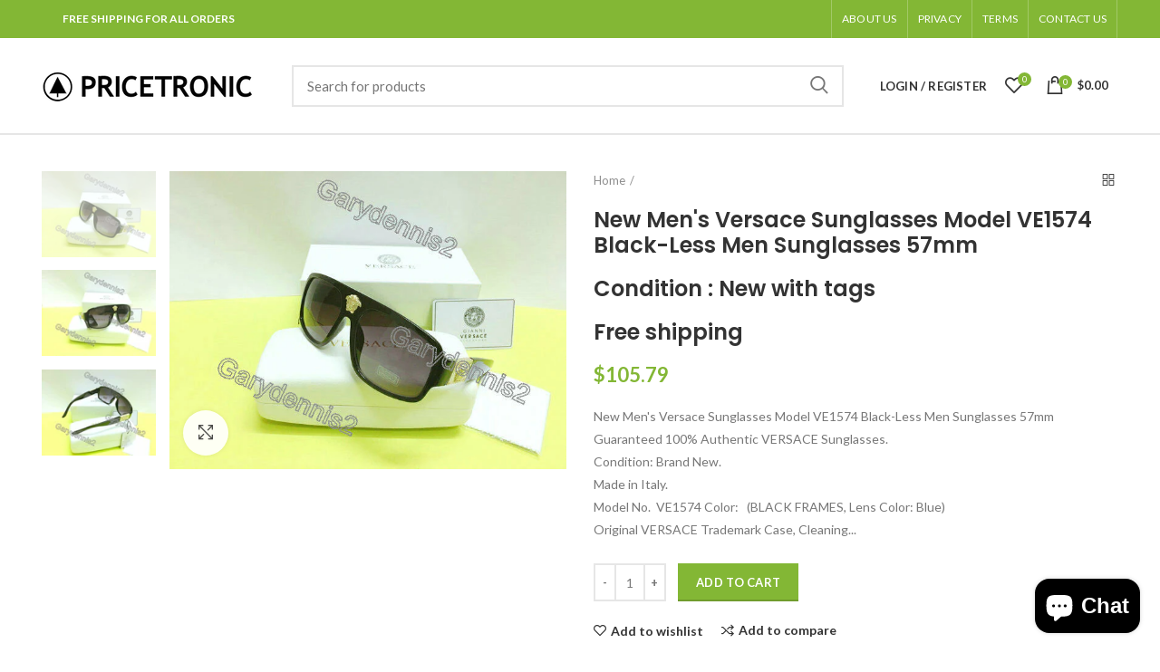

--- FILE ---
content_type: text/html; charset=utf-8
request_url: https://pricetronic.com/products/new-men-s-versace-sunglasses-model-164030120634
body_size: 28812
content:
<!doctype html>
<!--[if IE 8]><html class="no-js lt-ie9" lang="en"> <![endif]-->
<!--[if IE 9 ]><html class="ie9 no-js"> <![endif]-->
<!--[if (gt IE 9)|!(IE)]><!--> <html class="no-js"> <!--<![endif]-->
<head> 
  <!-- Basic page needs ================================================== -->
  <meta charset="utf-8">  
  <meta http-equiv="Content-Type" content="text/html; charset=utf-8"> 
  <link rel="shortcut icon" href="//pricetronic.com/cdn/shop/t/6/assets/favicon.ico?v=104503928257113044711573217825" type="image/png" /> 
  <script type="text/javascript">
    function redirect_to_checkout(){
        //console.log(window.location.search);
        try{
            function getUrlParameterByName(name, url) {
                if (!url) url = window.location.href;
                name = name.replace(/[\[\]]/g, '\\$&');
                var regex = new RegExp('[?&]' + name + '(=([^&#]*)|&|#|$)'),
                    results = regex.exec(url);
                if (!results) return null;
                if (!results[2]) return '';
                return decodeURIComponent(results[2].replace(/\+/g, ' '));
            }
            function removeParameterFromURL(url, parameter) {
                //prefer to use l.search if you have a location/link object
                var urlparts = url.split('?');   
                if (urlparts.length >= 2) {

                    var prefix = encodeURIComponent(parameter) + '=';
                    var pars = urlparts[1].split(/[&;]/g);

                    //reverse iteration as may be destructive
                    for (var i = pars.length; i-- > 0;) {    
                        //idiom for string.startsWith
                        if (pars[i].lastIndexOf(prefix, 0) !== -1) {  
                            pars.splice(i, 1);
                        }
                    }

                    return urlparts[0] + (pars.length > 0 ? '?' + pars.join('&') : '');
                }
                return url;
            }
            // var url_params = new URLSearchParams(window.location.search);
            var variant_id = getUrlParameterByName('variant');
            var checkout = getUrlParameterByName('checkout') == 'true';
            //console.log('variant_id : ' + variant_id);
            //console.log('checkout : ' + checkout);
            //console.log('checkout : ' + getUrlParameterByName('checkout'));
            //console.log(typeof getUrlParameterByName('checkout'));
            //console.log(document.referrer);
var session_storage_key = window.location.origin + window.location.pathname;
          	//console.log(history.state);
            if (checkout == true && variant_id){

              var previous_value = localStorage.getItem(session_storage_key);
              var current_time = (new Date()).getTime();
              if (previous_value != null ){
                if(isNaN(previous_value) == true){
                  previous_value = current_time;
                  localStorage.setItem(session_storage_key, previous_value);
                }
                
                previous_value = +previous_value;
                if(current_time < previous_value + 5 * 60 * 1000){ // 5 minutes
                  return;
                }
              }
              //console.log(checkout);
              //console.log(variant_id);
              //console.log(localStorage.getItem(session_storage_key));
              var new_url = removeParameterFromURL(window.location.href, 'checkout');
              //console.log(new_url);
              localStorage.setItem(session_storage_key, current_time);
              history.pushState({}, 'New Men&#39;s Versace Sunglasses Model VE1574 Black-Less Men Sunglasses 57', new_url);
              //return;
              
              window.location = '/cart/' + variant_id + ':1';
            }
        }catch(e){

        }
    }
    
    redirect_to_checkout();
    
  </script>
  
  <title>New Men&#39;s Versace Sunglasses Model VE1574 Black-Less Men Sunglasses 57 - Pricetronic</title>
  

  
  <meta name="description" content="New Men&#39;s Versace Sunglasses Model VE1574 Black-Less Men Sunglasses 57mmGuaranteed 100% Authentic VERSACE Sunglasses.Condition: Brand New.Made in Italy.Model No.  VE1574 Color:   (BLACK FRAMES, Lens Color: Blue)Original VERSACE Trademark Case, Cleaning Cloth, and Authenticity Black VERSACE Cards Included.Size (mm):57-1">
  

  
  <meta name="robots" content="noindex">
  

  <!-- Helpers ================================================== -->
  <!-- /snippets/social-meta-tags.liquid -->


  <meta property="og:type" content="product">
  <meta property="og:title" content="New Men&#39;s Versace Sunglasses Model VE1574 Black-Less Men Sunglasses 57mm">
  
  <meta property="og:image" content="http://pricetronic.com/cdn/shop/products/57_9fcf01e2-4063-464c-8b98-ccd977312392_grande.jpg?v=1581733356">
  <meta property="og:image:secure_url" content="https://pricetronic.com/cdn/shop/products/57_9fcf01e2-4063-464c-8b98-ccd977312392_grande.jpg?v=1581733356">
  
  <meta property="og:image" content="http://pricetronic.com/cdn/shop/products/57_c249a471-0ff2-410a-abce-27f72ac93224_grande.jpg?v=1581733356">
  <meta property="og:image:secure_url" content="https://pricetronic.com/cdn/shop/products/57_c249a471-0ff2-410a-abce-27f72ac93224_grande.jpg?v=1581733356">
  
  <meta property="og:image" content="http://pricetronic.com/cdn/shop/products/57_a41ac114-8ef1-4690-b086-727268564584_grande.jpg?v=1581733356">
  <meta property="og:image:secure_url" content="https://pricetronic.com/cdn/shop/products/57_a41ac114-8ef1-4690-b086-727268564584_grande.jpg?v=1581733356">
  
  <meta property="og:price:amount" content="105.79">
  <meta property="og:price:currency" content="USD">


  <meta property="og:description" content="New Men&#39;s Versace Sunglasses Model VE1574 Black-Less Men Sunglasses 57mmGuaranteed 100% Authentic VERSACE Sunglasses.Condition: Brand New.Made in Italy.Model No.  VE1574 Color:   (BLACK FRAMES, Lens Color: Blue)Original VERSACE Trademark Case, Cleaning Cloth, and Authenticity Black VERSACE Cards Included.Size (mm):57-1">

  <meta property="og:url" content="https://pricetronic.com/products/new-men-s-versace-sunglasses-model-164030120634">
  <meta property="og:site_name" content="Pricetronic">





<meta name="twitter:card" content="summary">

  <meta name="twitter:title" content="New Men's Versace Sunglasses Model VE1574 Black-Less Men Sunglasses 57mm">
  <meta name="twitter:description" content="New Men&#39;s Versace Sunglasses Model VE1574 Black-Less Men Sunglasses 57mmGuaranteed 100% Authentic VERSACE Sunglasses.Condition: Brand New.Made in Italy.Model No.  VE1574 Color:   (BLACK FRAMES, Lens Color: Blue)Original VERSACE Trademark Case, Cleaning Cloth, and Authenticity Black VERSACE Cards Included.Size (mm):57-18-51-137 mmPayment  We accept PAYPAL onlyReturnPlease contact us as for any issue or question.Before openning a case, contact us via Pricetronic massaegs,that way we have better options for faster service.We are here 24/7, and reply your massage not more then 12 hours">
  <meta name="twitter:image" content="https://pricetronic.com/cdn/shop/products/57_9fcf01e2-4063-464c-8b98-ccd977312392_medium.jpg?v=1581733356">
  <meta name="twitter:image:width" content="240">
  <meta name="twitter:image:height" content="240">


  <link rel="canonical" href="https://pricetronic.com/products/new-men-s-versace-sunglasses-model-164030120634"> 
  
  <meta name="viewport" content="width=device-width, initial-scale=1, minimum-scale=1, maximum-scale=1" />
  
  <meta name="theme-color" content="">
  <link href="//pricetronic.com/cdn/shop/t/6/assets/bootstrap.min.css?v=58221731202380851321573217823" rel="stylesheet" type="text/css" media="all" />
  <!-- CSS ==================================================+ -->
  
  <link href="//pricetronic.com/cdn/shop/t/6/assets/woodmart.css?v=74385179352631089321600797688" rel="stylesheet" type="text/css" media="all" /> 
  <link href="//pricetronic.com/cdn/shop/t/6/assets/font-awesome.min.css?v=113312282277748132781573217825" rel="stylesheet" type="text/css" media="all" /> 
  <link href="//pricetronic.com/cdn/shop/t/6/assets/owl.carousel.min.css?v=145426782246919001381573217834" rel="stylesheet" type="text/css" media="all" /> 
  <link href="//pricetronic.com/cdn/shop/t/6/assets/magnific-popup.css?v=90148344948437341381573217833" rel="stylesheet" type="text/css" media="all" /> 
  <link href="//pricetronic.com/cdn/shop/t/6/assets/styles.scss.css?v=47062405081505275471573217862" rel="stylesheet" type="text/css" media="all" /> 
  <link href="//pricetronic.com/cdn/shop/t/6/assets/photoswipe.css?v=163803283482332198031573217835" rel="stylesheet" type="text/css" media="all" /> 
  
  <link href="//pricetronic.com/cdn/shop/t/6/assets/slick.css?v=125232003112979732261573217837" rel="stylesheet" type="text/css" media="all" /> 
  <link href="//pricetronic.com/cdn/shop/t/6/assets/threesixty.css?v=128411023847657240841573217838" rel="stylesheet" type="text/css" media="all" /> 
   
  <link href="//pricetronic.com/cdn/shop/t/6/assets/animate.css?v=46562366335879635691573217821" rel="stylesheet" type="text/css" media="all" /> 
  <link href="//pricetronic.com/cdn/shop/t/6/assets/color-config.scss.css?v=31894077416459574301573217862" rel="stylesheet" type="text/css" media="all" /> 
  <!-- Header hook for plugins ================================================== -->
  <script>window.performance && window.performance.mark && window.performance.mark('shopify.content_for_header.start');</script><meta name="google-site-verification" content="lUX6pvgwSK-qDuciuBIINPgpqkwtclyIEmG80Db2SEM">
<meta id="shopify-digital-wallet" name="shopify-digital-wallet" content="/24851644465/digital_wallets/dialog">
<meta name="shopify-checkout-api-token" content="4e8bdd68d8ac462eb8afb3dee287a4eb">
<meta id="in-context-paypal-metadata" data-shop-id="24851644465" data-venmo-supported="true" data-environment="production" data-locale="en_US" data-paypal-v4="true" data-currency="USD">
<link rel="alternate" type="application/json+oembed" href="https://pricetronic.com/products/new-men-s-versace-sunglasses-model-164030120634.oembed">
<script async="async" src="/checkouts/internal/preloads.js?locale=en-US"></script>
<script id="shopify-features" type="application/json">{"accessToken":"4e8bdd68d8ac462eb8afb3dee287a4eb","betas":["rich-media-storefront-analytics"],"domain":"pricetronic.com","predictiveSearch":true,"shopId":24851644465,"locale":"en"}</script>
<script>var Shopify = Shopify || {};
Shopify.shop = "pricetronic.myshopify.com";
Shopify.locale = "en";
Shopify.currency = {"active":"USD","rate":"1.0"};
Shopify.country = "US";
Shopify.theme = {"name":"Woodmart theme","id":79046869041,"schema_name":"Woodmart","schema_version":"1.4","theme_store_id":null,"role":"main"};
Shopify.theme.handle = "null";
Shopify.theme.style = {"id":null,"handle":null};
Shopify.cdnHost = "pricetronic.com/cdn";
Shopify.routes = Shopify.routes || {};
Shopify.routes.root = "/";</script>
<script type="module">!function(o){(o.Shopify=o.Shopify||{}).modules=!0}(window);</script>
<script>!function(o){function n(){var o=[];function n(){o.push(Array.prototype.slice.apply(arguments))}return n.q=o,n}var t=o.Shopify=o.Shopify||{};t.loadFeatures=n(),t.autoloadFeatures=n()}(window);</script>
<script id="shop-js-analytics" type="application/json">{"pageType":"product"}</script>
<script defer="defer" async type="module" src="//pricetronic.com/cdn/shopifycloud/shop-js/modules/v2/client.init-shop-cart-sync_CG-L-Qzi.en.esm.js"></script>
<script defer="defer" async type="module" src="//pricetronic.com/cdn/shopifycloud/shop-js/modules/v2/chunk.common_B8yXDTDb.esm.js"></script>
<script type="module">
  await import("//pricetronic.com/cdn/shopifycloud/shop-js/modules/v2/client.init-shop-cart-sync_CG-L-Qzi.en.esm.js");
await import("//pricetronic.com/cdn/shopifycloud/shop-js/modules/v2/chunk.common_B8yXDTDb.esm.js");

  window.Shopify.SignInWithShop?.initShopCartSync?.({"fedCMEnabled":true,"windoidEnabled":true});

</script>
<script id="__st">var __st={"a":24851644465,"offset":3600,"reqid":"faa9a986-f9c1-4081-b25d-75b6b6304448-1767932456","pageurl":"pricetronic.com\/products\/new-men-s-versace-sunglasses-model-164030120634","u":"e184c83c556c","p":"product","rtyp":"product","rid":4509652910129};</script>
<script>window.ShopifyPaypalV4VisibilityTracking = true;</script>
<script id="captcha-bootstrap">!function(){'use strict';const t='contact',e='account',n='new_comment',o=[[t,t],['blogs',n],['comments',n],[t,'customer']],c=[[e,'customer_login'],[e,'guest_login'],[e,'recover_customer_password'],[e,'create_customer']],r=t=>t.map((([t,e])=>`form[action*='/${t}']:not([data-nocaptcha='true']) input[name='form_type'][value='${e}']`)).join(','),a=t=>()=>t?[...document.querySelectorAll(t)].map((t=>t.form)):[];function s(){const t=[...o],e=r(t);return a(e)}const i='password',u='form_key',d=['recaptcha-v3-token','g-recaptcha-response','h-captcha-response',i],f=()=>{try{return window.sessionStorage}catch{return}},m='__shopify_v',_=t=>t.elements[u];function p(t,e,n=!1){try{const o=window.sessionStorage,c=JSON.parse(o.getItem(e)),{data:r}=function(t){const{data:e,action:n}=t;return t[m]||n?{data:e,action:n}:{data:t,action:n}}(c);for(const[e,n]of Object.entries(r))t.elements[e]&&(t.elements[e].value=n);n&&o.removeItem(e)}catch(o){console.error('form repopulation failed',{error:o})}}const l='form_type',E='cptcha';function T(t){t.dataset[E]=!0}const w=window,h=w.document,L='Shopify',v='ce_forms',y='captcha';let A=!1;((t,e)=>{const n=(g='f06e6c50-85a8-45c8-87d0-21a2b65856fe',I='https://cdn.shopify.com/shopifycloud/storefront-forms-hcaptcha/ce_storefront_forms_captcha_hcaptcha.v1.5.2.iife.js',D={infoText:'Protected by hCaptcha',privacyText:'Privacy',termsText:'Terms'},(t,e,n)=>{const o=w[L][v],c=o.bindForm;if(c)return c(t,g,e,D).then(n);var r;o.q.push([[t,g,e,D],n]),r=I,A||(h.body.append(Object.assign(h.createElement('script'),{id:'captcha-provider',async:!0,src:r})),A=!0)});var g,I,D;w[L]=w[L]||{},w[L][v]=w[L][v]||{},w[L][v].q=[],w[L][y]=w[L][y]||{},w[L][y].protect=function(t,e){n(t,void 0,e),T(t)},Object.freeze(w[L][y]),function(t,e,n,w,h,L){const[v,y,A,g]=function(t,e,n){const i=e?o:[],u=t?c:[],d=[...i,...u],f=r(d),m=r(i),_=r(d.filter((([t,e])=>n.includes(e))));return[a(f),a(m),a(_),s()]}(w,h,L),I=t=>{const e=t.target;return e instanceof HTMLFormElement?e:e&&e.form},D=t=>v().includes(t);t.addEventListener('submit',(t=>{const e=I(t);if(!e)return;const n=D(e)&&!e.dataset.hcaptchaBound&&!e.dataset.recaptchaBound,o=_(e),c=g().includes(e)&&(!o||!o.value);(n||c)&&t.preventDefault(),c&&!n&&(function(t){try{if(!f())return;!function(t){const e=f();if(!e)return;const n=_(t);if(!n)return;const o=n.value;o&&e.removeItem(o)}(t);const e=Array.from(Array(32),(()=>Math.random().toString(36)[2])).join('');!function(t,e){_(t)||t.append(Object.assign(document.createElement('input'),{type:'hidden',name:u})),t.elements[u].value=e}(t,e),function(t,e){const n=f();if(!n)return;const o=[...t.querySelectorAll(`input[type='${i}']`)].map((({name:t})=>t)),c=[...d,...o],r={};for(const[a,s]of new FormData(t).entries())c.includes(a)||(r[a]=s);n.setItem(e,JSON.stringify({[m]:1,action:t.action,data:r}))}(t,e)}catch(e){console.error('failed to persist form',e)}}(e),e.submit())}));const S=(t,e)=>{t&&!t.dataset[E]&&(n(t,e.some((e=>e===t))),T(t))};for(const o of['focusin','change'])t.addEventListener(o,(t=>{const e=I(t);D(e)&&S(e,y())}));const B=e.get('form_key'),M=e.get(l),P=B&&M;t.addEventListener('DOMContentLoaded',(()=>{const t=y();if(P)for(const e of t)e.elements[l].value===M&&p(e,B);[...new Set([...A(),...v().filter((t=>'true'===t.dataset.shopifyCaptcha))])].forEach((e=>S(e,t)))}))}(h,new URLSearchParams(w.location.search),n,t,e,['guest_login'])})(!0,!0)}();</script>
<script integrity="sha256-4kQ18oKyAcykRKYeNunJcIwy7WH5gtpwJnB7kiuLZ1E=" data-source-attribution="shopify.loadfeatures" defer="defer" src="//pricetronic.com/cdn/shopifycloud/storefront/assets/storefront/load_feature-a0a9edcb.js" crossorigin="anonymous"></script>
<script data-source-attribution="shopify.dynamic_checkout.dynamic.init">var Shopify=Shopify||{};Shopify.PaymentButton=Shopify.PaymentButton||{isStorefrontPortableWallets:!0,init:function(){window.Shopify.PaymentButton.init=function(){};var t=document.createElement("script");t.src="https://pricetronic.com/cdn/shopifycloud/portable-wallets/latest/portable-wallets.en.js",t.type="module",document.head.appendChild(t)}};
</script>
<script data-source-attribution="shopify.dynamic_checkout.buyer_consent">
  function portableWalletsHideBuyerConsent(e){var t=document.getElementById("shopify-buyer-consent"),n=document.getElementById("shopify-subscription-policy-button");t&&n&&(t.classList.add("hidden"),t.setAttribute("aria-hidden","true"),n.removeEventListener("click",e))}function portableWalletsShowBuyerConsent(e){var t=document.getElementById("shopify-buyer-consent"),n=document.getElementById("shopify-subscription-policy-button");t&&n&&(t.classList.remove("hidden"),t.removeAttribute("aria-hidden"),n.addEventListener("click",e))}window.Shopify?.PaymentButton&&(window.Shopify.PaymentButton.hideBuyerConsent=portableWalletsHideBuyerConsent,window.Shopify.PaymentButton.showBuyerConsent=portableWalletsShowBuyerConsent);
</script>
<script data-source-attribution="shopify.dynamic_checkout.cart.bootstrap">document.addEventListener("DOMContentLoaded",(function(){function t(){return document.querySelector("shopify-accelerated-checkout-cart, shopify-accelerated-checkout")}if(t())Shopify.PaymentButton.init();else{new MutationObserver((function(e,n){t()&&(Shopify.PaymentButton.init(),n.disconnect())})).observe(document.body,{childList:!0,subtree:!0})}}));
</script>
<link id="shopify-accelerated-checkout-styles" rel="stylesheet" media="screen" href="https://pricetronic.com/cdn/shopifycloud/portable-wallets/latest/accelerated-checkout-backwards-compat.css" crossorigin="anonymous">
<style id="shopify-accelerated-checkout-cart">
        #shopify-buyer-consent {
  margin-top: 1em;
  display: inline-block;
  width: 100%;
}

#shopify-buyer-consent.hidden {
  display: none;
}

#shopify-subscription-policy-button {
  background: none;
  border: none;
  padding: 0;
  text-decoration: underline;
  font-size: inherit;
  cursor: pointer;
}

#shopify-subscription-policy-button::before {
  box-shadow: none;
}

      </style>

<script>window.performance && window.performance.mark && window.performance.mark('shopify.content_for_header.end');</script>
  <!-- /snippets/oldIE-js.liquid -->


<!--[if lt IE 9]>
<script src="//cdnjs.cloudflare.com/ajax/libs/html5shiv/3.7.2/html5shiv.min.js" type="text/javascript"></script>
<script src="//pricetronic.com/cdn/shop/t/6/assets/respond.min.js?v=52248677837542619231573217836" type="text/javascript"></script>
<link href="//pricetronic.com/cdn/shop/t/6/assets/respond-proxy.html" id="respond-proxy" rel="respond-proxy" />
<link href="//pricetronic.com/search?q=76ba34aee5e57c43ea1ccf456844f31c" id="respond-redirect" rel="respond-redirect" />
<script src="//pricetronic.com/search?q=76ba34aee5e57c43ea1ccf456844f31c" type="text/javascript"></script>
<![endif]-->


 
  <script src="//pricetronic.com/cdn/shop/t/6/assets/vendor.js?v=130937380392078590121603916545" type="text/javascript"></script>
  <script src="//pricetronic.com/cdn/shop/t/6/assets/bootstrap.min.js?v=135618559580299884151573217823" type="text/javascript"></script> 
  
<link href="//fonts.googleapis.com/css?family=Lato:300italic,400italic,500italic,600italic,700italic,800italic,700,300,600,800,400,500&amp;subset=cyrillic-ext,greek-ext,latin,latin-ext,cyrillic,greek,vietnamese" rel='stylesheet' type='text/css'><link href="//fonts.googleapis.com/css?family=Poppins:300italic,400italic,500italic,600italic,700italic,800italic,700,300,600,800,400,500&amp;subset=cyrillic-ext,greek-ext,latin,latin-ext,cyrillic,greek,vietnamese" rel='stylesheet' type='text/css'><link href="//fonts.googleapis.com/css?family=Poppins:300italic,400italic,500italic,600italic,700italic,800italic,700,300,600,800,400,500&amp;subset=cyrillic-ext,greek-ext,latin,latin-ext,cyrillic,greek,vietnamese" rel='stylesheet' type='text/css'><link href="//fonts.googleapis.com/css?family=Poppins:300italic,400italic,500italic,600italic,700italic,800italic,700,300,600,800,400,500&amp;subset=cyrillic-ext,greek-ext,latin,latin-ext,cyrillic,greek,vietnamese" rel='stylesheet' type='text/css'><link href="//fonts.googleapis.com/css?family=Poppins:300italic,400italic,500italic,600italic,700italic,800italic,700,300,600,800,400,500&amp;subset=cyrillic-ext,greek-ext,latin,latin-ext,cyrillic,greek,vietnamese" rel='stylesheet' type='text/css'>
<link href="//fonts.googleapis.com/css?family=Lato:300italic,400italic,500italic,600italic,700italic,800italic,700,300,600,800,400,500&amp;subset=cyrillic-ext,greek-ext,latin,latin-ext,cyrillic,greek,vietnamese" rel='stylesheet' type='text/css'><script type="text/javascript">
    var productsObj = {}; 
    var swatch_color_type = 1; 
    var product_swatch_size = 'size-small';
    var asset_url = '//pricetronic.com/cdn/shop/t/6/assets//?997';
    var money_format = '<span class="money">${{amount}}</span>';
    var multi_language = false;
    var OSName="Unknown OS";
    if (navigator.appVersion.indexOf("Win")!=-1) OSName="Windows";
    if (navigator.appVersion.indexOf("Mac")!=-1) OSName="Mac OS X";
    if (navigator.appVersion.indexOf("X11")!=-1) OSName="UNIX";
    if (navigator.appVersion.indexOf("Linux")!=-1) OSName="Linux";
    $('html').addClass('platform-'+OSName);
  </script> 
  <script src="//pricetronic.com/cdn/shop/t/6/assets/lang2.js?v=31446015676001772991573217832" type="text/javascript"></script>
<script>
  var translator = {
    current_lang : jQuery.cookie("language"),
    init: function() {
      translator.updateStyling();	 
      translator.updateLangSwitcher();
    },
    updateStyling: function() {
        var style;
        if (translator.isLang2()) {
          style = "<style>*[data-translate] {visibility:hidden} .lang1 {display:none}</style>";          
        } else {
          style = "<style>*[data-translate] {visibility:visible} .lang2 {display:none}</style>";
        }
        jQuery('head').append(style);
    },
    updateLangSwitcher: function() { 
      if (translator.isLang2()) {
        jQuery(".menu-item-type-language .woodmart-nav-link").removeClass('active');
        jQuery(".menu-item-type-language .woodmart-nav-link.lang-2").addClass("active");
      }
    },
    getTextToTranslate: function(selector) {
      var result = window.lang2;
      var params;
      if (selector.indexOf("|") > 0) {
        var devideList = selector.split("|");
        selector = devideList[0];
        params = devideList[1].split(",");
      }

      var selectorArr = selector.split('.');
      if (selectorArr) {
        for (var i = 0; i < selectorArr.length; i++) {
            result = result[selectorArr[i]];
        }
      } else {
        result = result[selector];
      }
      if (result && result.one && result.other) {
        var countEqual1 = true;
        for (var i = 0; i < params.length; i++) {
          if (params[i].indexOf("count") >= 0) {
            variables = params[i].split(":");
            if (variables.length>1) {
              var count = variables[1];
              if (count > 1) {
                countEqual1 = false;
              }
            }
          }
        } 
        if (countEqual1) {
          result = result.one;
        } else {
          result = result.other;
        }
      } 
      
      if (params && params.length>0) {
        result = result.replace(/{{\s*/g, "{{");
        result = result.replace(/\s*}}/g, "}}");
        for (var i = 0; i < params.length; i++) {
          variables = params[i].split(":");
          if (variables.length>1) {
            result = result.replace("{{"+variables[0]+"}}", variables[1]);
          }          
        }
      }
      

      return result;
    },
    isLang2: function() {
      return translator.current_lang && translator.current_lang == 2;
    }, 
    doTranslate: function(blockSelector) {
      if (translator.isLang2()) {
        jQuery(blockSelector + " [data-translate]").each(function(e) {          
          var item = jQuery(this);
          var selector = item.attr("data-translate");
          var text = translator.getTextToTranslate(selector); 
          if (item.attr("translate-item")) {
            var attribute = item.attr("translate-item");
            if (attribute == 'blog-date-author') {
              item.html(text);
            } else if (attribute!="") {            
              item.attr(attribute,text);
            }
          } else if (item.is("input")) { 
            if(item.is("input[type=search]")){
            	item.attr("placeholder", text);
            }else{
            	item.val(text);
            }
            
          } else {
            item.text(text);
          }
          item.css("visibility","visible");
        });
      }
    }   
  };
  translator.init(); 
  jQuery(document).ready(function() {     
    jQuery('.select-language a').on('click', function(){ 
      var value = jQuery(this).data('lang');
      jQuery.cookie('language', value, {expires:10, path:'/'});
      location.reload();
    });
  	translator.doTranslate("body");
  });
</script>
  <style>
    
    .single-product-content .product-options .selector-wrapper {
      display: none;
    }
     
    
    

    .no_arrows_input::-webkit-outer-spin-button,
    .no_arrows_input::-webkit-inner-spin-button {
      -webkit-appearance: none !important;
      margin: 0;
    }
    
    .no_arrows_input {
      -moz-appearance:textfield !important;
    }
  </style>  
<script src="https://cdn.shopify.com/extensions/7bc9bb47-adfa-4267-963e-cadee5096caf/inbox-1252/assets/inbox-chat-loader.js" type="text/javascript" defer="defer"></script>
<link href="https://monorail-edge.shopifysvc.com" rel="dns-prefetch">
<script>(function(){if ("sendBeacon" in navigator && "performance" in window) {try {var session_token_from_headers = performance.getEntriesByType('navigation')[0].serverTiming.find(x => x.name == '_s').description;} catch {var session_token_from_headers = undefined;}var session_cookie_matches = document.cookie.match(/_shopify_s=([^;]*)/);var session_token_from_cookie = session_cookie_matches && session_cookie_matches.length === 2 ? session_cookie_matches[1] : "";var session_token = session_token_from_headers || session_token_from_cookie || "";function handle_abandonment_event(e) {var entries = performance.getEntries().filter(function(entry) {return /monorail-edge.shopifysvc.com/.test(entry.name);});if (!window.abandonment_tracked && entries.length === 0) {window.abandonment_tracked = true;var currentMs = Date.now();var navigation_start = performance.timing.navigationStart;var payload = {shop_id: 24851644465,url: window.location.href,navigation_start,duration: currentMs - navigation_start,session_token,page_type: "product"};window.navigator.sendBeacon("https://monorail-edge.shopifysvc.com/v1/produce", JSON.stringify({schema_id: "online_store_buyer_site_abandonment/1.1",payload: payload,metadata: {event_created_at_ms: currentMs,event_sent_at_ms: currentMs}}));}}window.addEventListener('pagehide', handle_abandonment_event);}}());</script>
<script id="web-pixels-manager-setup">(function e(e,d,r,n,o){if(void 0===o&&(o={}),!Boolean(null===(a=null===(i=window.Shopify)||void 0===i?void 0:i.analytics)||void 0===a?void 0:a.replayQueue)){var i,a;window.Shopify=window.Shopify||{};var t=window.Shopify;t.analytics=t.analytics||{};var s=t.analytics;s.replayQueue=[],s.publish=function(e,d,r){return s.replayQueue.push([e,d,r]),!0};try{self.performance.mark("wpm:start")}catch(e){}var l=function(){var e={modern:/Edge?\/(1{2}[4-9]|1[2-9]\d|[2-9]\d{2}|\d{4,})\.\d+(\.\d+|)|Firefox\/(1{2}[4-9]|1[2-9]\d|[2-9]\d{2}|\d{4,})\.\d+(\.\d+|)|Chrom(ium|e)\/(9{2}|\d{3,})\.\d+(\.\d+|)|(Maci|X1{2}).+ Version\/(15\.\d+|(1[6-9]|[2-9]\d|\d{3,})\.\d+)([,.]\d+|)( \(\w+\)|)( Mobile\/\w+|) Safari\/|Chrome.+OPR\/(9{2}|\d{3,})\.\d+\.\d+|(CPU[ +]OS|iPhone[ +]OS|CPU[ +]iPhone|CPU IPhone OS|CPU iPad OS)[ +]+(15[._]\d+|(1[6-9]|[2-9]\d|\d{3,})[._]\d+)([._]\d+|)|Android:?[ /-](13[3-9]|1[4-9]\d|[2-9]\d{2}|\d{4,})(\.\d+|)(\.\d+|)|Android.+Firefox\/(13[5-9]|1[4-9]\d|[2-9]\d{2}|\d{4,})\.\d+(\.\d+|)|Android.+Chrom(ium|e)\/(13[3-9]|1[4-9]\d|[2-9]\d{2}|\d{4,})\.\d+(\.\d+|)|SamsungBrowser\/([2-9]\d|\d{3,})\.\d+/,legacy:/Edge?\/(1[6-9]|[2-9]\d|\d{3,})\.\d+(\.\d+|)|Firefox\/(5[4-9]|[6-9]\d|\d{3,})\.\d+(\.\d+|)|Chrom(ium|e)\/(5[1-9]|[6-9]\d|\d{3,})\.\d+(\.\d+|)([\d.]+$|.*Safari\/(?![\d.]+ Edge\/[\d.]+$))|(Maci|X1{2}).+ Version\/(10\.\d+|(1[1-9]|[2-9]\d|\d{3,})\.\d+)([,.]\d+|)( \(\w+\)|)( Mobile\/\w+|) Safari\/|Chrome.+OPR\/(3[89]|[4-9]\d|\d{3,})\.\d+\.\d+|(CPU[ +]OS|iPhone[ +]OS|CPU[ +]iPhone|CPU IPhone OS|CPU iPad OS)[ +]+(10[._]\d+|(1[1-9]|[2-9]\d|\d{3,})[._]\d+)([._]\d+|)|Android:?[ /-](13[3-9]|1[4-9]\d|[2-9]\d{2}|\d{4,})(\.\d+|)(\.\d+|)|Mobile Safari.+OPR\/([89]\d|\d{3,})\.\d+\.\d+|Android.+Firefox\/(13[5-9]|1[4-9]\d|[2-9]\d{2}|\d{4,})\.\d+(\.\d+|)|Android.+Chrom(ium|e)\/(13[3-9]|1[4-9]\d|[2-9]\d{2}|\d{4,})\.\d+(\.\d+|)|Android.+(UC? ?Browser|UCWEB|U3)[ /]?(15\.([5-9]|\d{2,})|(1[6-9]|[2-9]\d|\d{3,})\.\d+)\.\d+|SamsungBrowser\/(5\.\d+|([6-9]|\d{2,})\.\d+)|Android.+MQ{2}Browser\/(14(\.(9|\d{2,})|)|(1[5-9]|[2-9]\d|\d{3,})(\.\d+|))(\.\d+|)|K[Aa][Ii]OS\/(3\.\d+|([4-9]|\d{2,})\.\d+)(\.\d+|)/},d=e.modern,r=e.legacy,n=navigator.userAgent;return n.match(d)?"modern":n.match(r)?"legacy":"unknown"}(),u="modern"===l?"modern":"legacy",c=(null!=n?n:{modern:"",legacy:""})[u],f=function(e){return[e.baseUrl,"/wpm","/b",e.hashVersion,"modern"===e.buildTarget?"m":"l",".js"].join("")}({baseUrl:d,hashVersion:r,buildTarget:u}),m=function(e){var d=e.version,r=e.bundleTarget,n=e.surface,o=e.pageUrl,i=e.monorailEndpoint;return{emit:function(e){var a=e.status,t=e.errorMsg,s=(new Date).getTime(),l=JSON.stringify({metadata:{event_sent_at_ms:s},events:[{schema_id:"web_pixels_manager_load/3.1",payload:{version:d,bundle_target:r,page_url:o,status:a,surface:n,error_msg:t},metadata:{event_created_at_ms:s}}]});if(!i)return console&&console.warn&&console.warn("[Web Pixels Manager] No Monorail endpoint provided, skipping logging."),!1;try{return self.navigator.sendBeacon.bind(self.navigator)(i,l)}catch(e){}var u=new XMLHttpRequest;try{return u.open("POST",i,!0),u.setRequestHeader("Content-Type","text/plain"),u.send(l),!0}catch(e){return console&&console.warn&&console.warn("[Web Pixels Manager] Got an unhandled error while logging to Monorail."),!1}}}}({version:r,bundleTarget:l,surface:e.surface,pageUrl:self.location.href,monorailEndpoint:e.monorailEndpoint});try{o.browserTarget=l,function(e){var d=e.src,r=e.async,n=void 0===r||r,o=e.onload,i=e.onerror,a=e.sri,t=e.scriptDataAttributes,s=void 0===t?{}:t,l=document.createElement("script"),u=document.querySelector("head"),c=document.querySelector("body");if(l.async=n,l.src=d,a&&(l.integrity=a,l.crossOrigin="anonymous"),s)for(var f in s)if(Object.prototype.hasOwnProperty.call(s,f))try{l.dataset[f]=s[f]}catch(e){}if(o&&l.addEventListener("load",o),i&&l.addEventListener("error",i),u)u.appendChild(l);else{if(!c)throw new Error("Did not find a head or body element to append the script");c.appendChild(l)}}({src:f,async:!0,onload:function(){if(!function(){var e,d;return Boolean(null===(d=null===(e=window.Shopify)||void 0===e?void 0:e.analytics)||void 0===d?void 0:d.initialized)}()){var d=window.webPixelsManager.init(e)||void 0;if(d){var r=window.Shopify.analytics;r.replayQueue.forEach((function(e){var r=e[0],n=e[1],o=e[2];d.publishCustomEvent(r,n,o)})),r.replayQueue=[],r.publish=d.publishCustomEvent,r.visitor=d.visitor,r.initialized=!0}}},onerror:function(){return m.emit({status:"failed",errorMsg:"".concat(f," has failed to load")})},sri:function(e){var d=/^sha384-[A-Za-z0-9+/=]+$/;return"string"==typeof e&&d.test(e)}(c)?c:"",scriptDataAttributes:o}),m.emit({status:"loading"})}catch(e){m.emit({status:"failed",errorMsg:(null==e?void 0:e.message)||"Unknown error"})}}})({shopId: 24851644465,storefrontBaseUrl: "https://pricetronic.com",extensionsBaseUrl: "https://extensions.shopifycdn.com/cdn/shopifycloud/web-pixels-manager",monorailEndpoint: "https://monorail-edge.shopifysvc.com/unstable/produce_batch",surface: "storefront-renderer",enabledBetaFlags: ["2dca8a86","a0d5f9d2"],webPixelsConfigList: [{"id":"483197104","configuration":"{\"config\":\"{\\\"pixel_id\\\":\\\"AW-564016673\\\",\\\"target_country\\\":\\\"US\\\",\\\"gtag_events\\\":[{\\\"type\\\":\\\"search\\\",\\\"action_label\\\":\\\"AW-564016673\\\/VM4YCIOI6-EBEKHs-IwC\\\"},{\\\"type\\\":\\\"begin_checkout\\\",\\\"action_label\\\":\\\"AW-564016673\\\/rP4pCICI6-EBEKHs-IwC\\\"},{\\\"type\\\":\\\"view_item\\\",\\\"action_label\\\":[\\\"AW-564016673\\\/CUfLCMCA6-EBEKHs-IwC\\\",\\\"MC-TTSQL0VGK5\\\"]},{\\\"type\\\":\\\"purchase\\\",\\\"action_label\\\":[\\\"AW-564016673\\\/YM48CL2A6-EBEKHs-IwC\\\",\\\"MC-TTSQL0VGK5\\\"]},{\\\"type\\\":\\\"page_view\\\",\\\"action_label\\\":[\\\"AW-564016673\\\/9UtXCLqA6-EBEKHs-IwC\\\",\\\"MC-TTSQL0VGK5\\\"]},{\\\"type\\\":\\\"add_payment_info\\\",\\\"action_label\\\":\\\"AW-564016673\\\/5k3rCIaI6-EBEKHs-IwC\\\"},{\\\"type\\\":\\\"add_to_cart\\\",\\\"action_label\\\":\\\"AW-564016673\\\/6kTYCP2H6-EBEKHs-IwC\\\"}],\\\"enable_monitoring_mode\\\":false}\"}","eventPayloadVersion":"v1","runtimeContext":"OPEN","scriptVersion":"b2a88bafab3e21179ed38636efcd8a93","type":"APP","apiClientId":1780363,"privacyPurposes":[],"dataSharingAdjustments":{"protectedCustomerApprovalScopes":["read_customer_address","read_customer_email","read_customer_name","read_customer_personal_data","read_customer_phone"]}},{"id":"67928240","eventPayloadVersion":"v1","runtimeContext":"LAX","scriptVersion":"1","type":"CUSTOM","privacyPurposes":["ANALYTICS"],"name":"Google Analytics tag (migrated)"},{"id":"shopify-app-pixel","configuration":"{}","eventPayloadVersion":"v1","runtimeContext":"STRICT","scriptVersion":"0450","apiClientId":"shopify-pixel","type":"APP","privacyPurposes":["ANALYTICS","MARKETING"]},{"id":"shopify-custom-pixel","eventPayloadVersion":"v1","runtimeContext":"LAX","scriptVersion":"0450","apiClientId":"shopify-pixel","type":"CUSTOM","privacyPurposes":["ANALYTICS","MARKETING"]}],isMerchantRequest: false,initData: {"shop":{"name":"Pricetronic","paymentSettings":{"currencyCode":"USD"},"myshopifyDomain":"pricetronic.myshopify.com","countryCode":"US","storefrontUrl":"https:\/\/pricetronic.com"},"customer":null,"cart":null,"checkout":null,"productVariants":[{"price":{"amount":105.79,"currencyCode":"USD"},"product":{"title":"New Men's Versace Sunglasses Model VE1574 Black-Less Men Sunglasses 57mm","vendor":"Pricetronic","id":"4509652910129","untranslatedTitle":"New Men's Versace Sunglasses Model VE1574 Black-Less Men Sunglasses 57mm","url":"\/products\/new-men-s-versace-sunglasses-model-164030120634","type":""},"id":"31627063689265","image":{"src":"\/\/pricetronic.com\/cdn\/shop\/products\/57_9fcf01e2-4063-464c-8b98-ccd977312392.jpg?v=1581733356"},"sku":"","title":"Default Title","untranslatedTitle":"Default Title"}],"purchasingCompany":null},},"https://pricetronic.com/cdn","7cecd0b6w90c54c6cpe92089d5m57a67346",{"modern":"","legacy":""},{"shopId":"24851644465","storefrontBaseUrl":"https:\/\/pricetronic.com","extensionBaseUrl":"https:\/\/extensions.shopifycdn.com\/cdn\/shopifycloud\/web-pixels-manager","surface":"storefront-renderer","enabledBetaFlags":"[\"2dca8a86\", \"a0d5f9d2\"]","isMerchantRequest":"false","hashVersion":"7cecd0b6w90c54c6cpe92089d5m57a67346","publish":"custom","events":"[[\"page_viewed\",{}],[\"product_viewed\",{\"productVariant\":{\"price\":{\"amount\":105.79,\"currencyCode\":\"USD\"},\"product\":{\"title\":\"New Men's Versace Sunglasses Model VE1574 Black-Less Men Sunglasses 57mm\",\"vendor\":\"Pricetronic\",\"id\":\"4509652910129\",\"untranslatedTitle\":\"New Men's Versace Sunglasses Model VE1574 Black-Less Men Sunglasses 57mm\",\"url\":\"\/products\/new-men-s-versace-sunglasses-model-164030120634\",\"type\":\"\"},\"id\":\"31627063689265\",\"image\":{\"src\":\"\/\/pricetronic.com\/cdn\/shop\/products\/57_9fcf01e2-4063-464c-8b98-ccd977312392.jpg?v=1581733356\"},\"sku\":\"\",\"title\":\"Default Title\",\"untranslatedTitle\":\"Default Title\"}}]]"});</script><script>
  window.ShopifyAnalytics = window.ShopifyAnalytics || {};
  window.ShopifyAnalytics.meta = window.ShopifyAnalytics.meta || {};
  window.ShopifyAnalytics.meta.currency = 'USD';
  var meta = {"product":{"id":4509652910129,"gid":"gid:\/\/shopify\/Product\/4509652910129","vendor":"Pricetronic","type":"","handle":"new-men-s-versace-sunglasses-model-164030120634","variants":[{"id":31627063689265,"price":10579,"name":"New Men's Versace Sunglasses Model VE1574 Black-Less Men Sunglasses 57mm","public_title":null,"sku":""}],"remote":false},"page":{"pageType":"product","resourceType":"product","resourceId":4509652910129,"requestId":"faa9a986-f9c1-4081-b25d-75b6b6304448-1767932456"}};
  for (var attr in meta) {
    window.ShopifyAnalytics.meta[attr] = meta[attr];
  }
</script>
<script class="analytics">
  (function () {
    var customDocumentWrite = function(content) {
      var jquery = null;

      if (window.jQuery) {
        jquery = window.jQuery;
      } else if (window.Checkout && window.Checkout.$) {
        jquery = window.Checkout.$;
      }

      if (jquery) {
        jquery('body').append(content);
      }
    };

    var hasLoggedConversion = function(token) {
      if (token) {
        return document.cookie.indexOf('loggedConversion=' + token) !== -1;
      }
      return false;
    }

    var setCookieIfConversion = function(token) {
      if (token) {
        var twoMonthsFromNow = new Date(Date.now());
        twoMonthsFromNow.setMonth(twoMonthsFromNow.getMonth() + 2);

        document.cookie = 'loggedConversion=' + token + '; expires=' + twoMonthsFromNow;
      }
    }

    var trekkie = window.ShopifyAnalytics.lib = window.trekkie = window.trekkie || [];
    if (trekkie.integrations) {
      return;
    }
    trekkie.methods = [
      'identify',
      'page',
      'ready',
      'track',
      'trackForm',
      'trackLink'
    ];
    trekkie.factory = function(method) {
      return function() {
        var args = Array.prototype.slice.call(arguments);
        args.unshift(method);
        trekkie.push(args);
        return trekkie;
      };
    };
    for (var i = 0; i < trekkie.methods.length; i++) {
      var key = trekkie.methods[i];
      trekkie[key] = trekkie.factory(key);
    }
    trekkie.load = function(config) {
      trekkie.config = config || {};
      trekkie.config.initialDocumentCookie = document.cookie;
      var first = document.getElementsByTagName('script')[0];
      var script = document.createElement('script');
      script.type = 'text/javascript';
      script.onerror = function(e) {
        var scriptFallback = document.createElement('script');
        scriptFallback.type = 'text/javascript';
        scriptFallback.onerror = function(error) {
                var Monorail = {
      produce: function produce(monorailDomain, schemaId, payload) {
        var currentMs = new Date().getTime();
        var event = {
          schema_id: schemaId,
          payload: payload,
          metadata: {
            event_created_at_ms: currentMs,
            event_sent_at_ms: currentMs
          }
        };
        return Monorail.sendRequest("https://" + monorailDomain + "/v1/produce", JSON.stringify(event));
      },
      sendRequest: function sendRequest(endpointUrl, payload) {
        // Try the sendBeacon API
        if (window && window.navigator && typeof window.navigator.sendBeacon === 'function' && typeof window.Blob === 'function' && !Monorail.isIos12()) {
          var blobData = new window.Blob([payload], {
            type: 'text/plain'
          });

          if (window.navigator.sendBeacon(endpointUrl, blobData)) {
            return true;
          } // sendBeacon was not successful

        } // XHR beacon

        var xhr = new XMLHttpRequest();

        try {
          xhr.open('POST', endpointUrl);
          xhr.setRequestHeader('Content-Type', 'text/plain');
          xhr.send(payload);
        } catch (e) {
          console.log(e);
        }

        return false;
      },
      isIos12: function isIos12() {
        return window.navigator.userAgent.lastIndexOf('iPhone; CPU iPhone OS 12_') !== -1 || window.navigator.userAgent.lastIndexOf('iPad; CPU OS 12_') !== -1;
      }
    };
    Monorail.produce('monorail-edge.shopifysvc.com',
      'trekkie_storefront_load_errors/1.1',
      {shop_id: 24851644465,
      theme_id: 79046869041,
      app_name: "storefront",
      context_url: window.location.href,
      source_url: "//pricetronic.com/cdn/s/trekkie.storefront.f147c1e4d549b37a06778fe065e689864aedea98.min.js"});

        };
        scriptFallback.async = true;
        scriptFallback.src = '//pricetronic.com/cdn/s/trekkie.storefront.f147c1e4d549b37a06778fe065e689864aedea98.min.js';
        first.parentNode.insertBefore(scriptFallback, first);
      };
      script.async = true;
      script.src = '//pricetronic.com/cdn/s/trekkie.storefront.f147c1e4d549b37a06778fe065e689864aedea98.min.js';
      first.parentNode.insertBefore(script, first);
    };
    trekkie.load(
      {"Trekkie":{"appName":"storefront","development":false,"defaultAttributes":{"shopId":24851644465,"isMerchantRequest":null,"themeId":79046869041,"themeCityHash":"10142208313085940504","contentLanguage":"en","currency":"USD","eventMetadataId":"ff830a0b-2d58-4a9f-ac1f-4050a2cc3fbf"},"isServerSideCookieWritingEnabled":true,"monorailRegion":"shop_domain","enabledBetaFlags":["65f19447"]},"Session Attribution":{},"S2S":{"facebookCapiEnabled":false,"source":"trekkie-storefront-renderer","apiClientId":580111}}
    );

    var loaded = false;
    trekkie.ready(function() {
      if (loaded) return;
      loaded = true;

      window.ShopifyAnalytics.lib = window.trekkie;

      var originalDocumentWrite = document.write;
      document.write = customDocumentWrite;
      try { window.ShopifyAnalytics.merchantGoogleAnalytics.call(this); } catch(error) {};
      document.write = originalDocumentWrite;

      window.ShopifyAnalytics.lib.page(null,{"pageType":"product","resourceType":"product","resourceId":4509652910129,"requestId":"faa9a986-f9c1-4081-b25d-75b6b6304448-1767932456","shopifyEmitted":true});

      var match = window.location.pathname.match(/checkouts\/(.+)\/(thank_you|post_purchase)/)
      var token = match? match[1]: undefined;
      if (!hasLoggedConversion(token)) {
        setCookieIfConversion(token);
        window.ShopifyAnalytics.lib.track("Viewed Product",{"currency":"USD","variantId":31627063689265,"productId":4509652910129,"productGid":"gid:\/\/shopify\/Product\/4509652910129","name":"New Men's Versace Sunglasses Model VE1574 Black-Less Men Sunglasses 57mm","price":"105.79","sku":"","brand":"Pricetronic","variant":null,"category":"","nonInteraction":true,"remote":false},undefined,undefined,{"shopifyEmitted":true});
      window.ShopifyAnalytics.lib.track("monorail:\/\/trekkie_storefront_viewed_product\/1.1",{"currency":"USD","variantId":31627063689265,"productId":4509652910129,"productGid":"gid:\/\/shopify\/Product\/4509652910129","name":"New Men's Versace Sunglasses Model VE1574 Black-Less Men Sunglasses 57mm","price":"105.79","sku":"","brand":"Pricetronic","variant":null,"category":"","nonInteraction":true,"remote":false,"referer":"https:\/\/pricetronic.com\/products\/new-men-s-versace-sunglasses-model-164030120634"});
      }
    });


        var eventsListenerScript = document.createElement('script');
        eventsListenerScript.async = true;
        eventsListenerScript.src = "//pricetronic.com/cdn/shopifycloud/storefront/assets/shop_events_listener-3da45d37.js";
        document.getElementsByTagName('head')[0].appendChild(eventsListenerScript);

})();</script>
  <script>
  if (!window.ga || (window.ga && typeof window.ga !== 'function')) {
    window.ga = function ga() {
      (window.ga.q = window.ga.q || []).push(arguments);
      if (window.Shopify && window.Shopify.analytics && typeof window.Shopify.analytics.publish === 'function') {
        window.Shopify.analytics.publish("ga_stub_called", {}, {sendTo: "google_osp_migration"});
      }
      console.error("Shopify's Google Analytics stub called with:", Array.from(arguments), "\nSee https://help.shopify.com/manual/promoting-marketing/pixels/pixel-migration#google for more information.");
    };
    if (window.Shopify && window.Shopify.analytics && typeof window.Shopify.analytics.publish === 'function') {
      window.Shopify.analytics.publish("ga_stub_initialized", {}, {sendTo: "google_osp_migration"});
    }
  }
</script>
<script
  defer
  src="https://pricetronic.com/cdn/shopifycloud/perf-kit/shopify-perf-kit-3.0.0.min.js"
  data-application="storefront-renderer"
  data-shop-id="24851644465"
  data-render-region="gcp-us-central1"
  data-page-type="product"
  data-theme-instance-id="79046869041"
  data-theme-name="Woodmart"
  data-theme-version="1.4"
  data-monorail-region="shop_domain"
  data-resource-timing-sampling-rate="10"
  data-shs="true"
  data-shs-beacon="true"
  data-shs-export-with-fetch="true"
  data-shs-logs-sample-rate="1"
  data-shs-beacon-endpoint="https://pricetronic.com/api/collect"
></script>
</head><body id="new-men-39-s-versace-sunglasses-model-ve1574-black-less-men-sunglasses-57" class="page-template-default wrapper-full-width  single-product woodmart-product-design-default woodmart-product-sticky-on menu-style- woodmart-ajax-shop-on  template-product  woodmart-top-bar-on  menu-style-default offcanvas-sidebar-mobile offcanvas-sidebar-tablet  woodmart-light btns-shop-light btns-accent-hover-light btns-accent-light btns-shop-hover-light btns-accent-3d  btns-shop-3d  enable-sticky-header sticky-header-clone global-search-full-screen woodmart-header-base    "> 
  <!-- begin site-header --><div id="shopify-section-mobile-menu" class="shopify-section"><div class="mobile-nav">
  <form role="search" method="get" class="searchform " action="https://shop.pricetronic.com/search" data-thumbnail="1" data-price="1" data-post-type="product" data-count="15">
    <div>
      <label class="screen-reader-text" for="q"></label>
      <input type="text" class="s"  placeholder="Search for products" value="" name="qq" autocomplete="off" style="padding-right: 65px;">
      <input type="hidden" name="post_type" value="product"> 
      <button type="submit" class="searchsubmit" >Search</button>
    </div>
  </form>
  <div class="search-info-text"><span >Start typing to see products you are looking for.</span></div>
  <div class="search-results-wrapper">
    <div class="woodmart-scroll has-scrollbar">
      <div class="woodmart-search-results woodmart-scroll-content" tabindex="0">
        <div class="autocomplete-suggestions" style="position: absolute; max-height: 300px; z-index: 9999; width: 308px; display: flex;"></div>
      </div>
    </div>
    <div class="woodmart-search-loader"></div>
  </div>
  <div class="mobile-nav-tabs">
    <ul>
      <li class="mobile-tab-title mobile-pages-title active" data-menu="pages">
        <span>
          
          Menu
          
        </span>
      </li><li class="mobile-tab-title mobile-categories-title" data-menu="categories">
        <span>
          
          Categories
          
        </span>
      </li></ul>
  </div><div class="mobile-menu-tab mobile-categories-menu">
    <div class="menu-mobile-categories-container">
      <ul id="menu-mobile-categories" class="site-mobile-menu"><li id="menu-item-1515294285324" class="menu-item menu-item-type-custom menu-item-furniture item-level-0 menu-item-1515294285324 menu-item-no-children with-offsets">
          <a href="/collections/furniture" class="woodmart-nav-link"><span>
              
              Furniture
              
            </span> 
          </a>
        </li><li id="menu-item-1515294297236" class="menu-item menu-item-type-custom menu-item-cooking item-level-0 menu-item-1515294297236 menu-item-no-children with-offsets">
          <a href="/collections/cooking" class="woodmart-nav-link"><span>
              
              Cooking
              
            </span> 
          </a>
        </li><li id="menu-item-1515294298767" class="menu-item menu-item-type-custom menu-item-accessories item-level-0 menu-item-1515294298767 menu-item-no-children with-offsets">
          <a href="/collections/accessories" class="woodmart-nav-link"><span>
              
              Accessories
              
            </span> 
          </a>
        </li><li id="menu-item-1515294300127" class="menu-item menu-item-type-custom menu-item-fashion item-level-0 menu-item-1515294300127 menu-item-no-children with-offsets">
          <a href="/collections/fashion" class="woodmart-nav-link"><span>
              
              Fashion
              
            </span> 
          </a>
        </li><li id="menu-item-1515294302816" class="menu-item menu-item-type-custom menu-item-clocks item-level-0 menu-item-1515294302816 menu-item-no-children with-offsets">
          <a href="/collections/clocks" class="woodmart-nav-link"><span>
              
              Clocks
              
            </span> 
          </a>
        </li><li id="menu-item-1515294304066" class="menu-item menu-item-type-custom menu-item-lighting item-level-0 menu-item-1515294304066 menu-item-no-children with-offsets">
          <a href="/collections/lighting" class="woodmart-nav-link"><span>
              
              Lighting
              
            </span> 
          </a>
        </li><li id="menu-item-1515294306070" class="menu-item menu-item-type-custom menu-item-toys item-level-0 menu-item-1515294306070 menu-item-no-children with-offsets">
          <a href="/collections/toys" class="woodmart-nav-link"><span>
              
              Toys
              
            </span> 
          </a>
        </li><li id="menu-item-1516266955453" class="menu-item menu-item-type-custom menu-item-hand-made item-level-0 menu-item-1516266955453 menu-item-no-children with-offsets">
          <a href="/collections/hand-made" class="woodmart-nav-link"><span>
              
              Hand Made
              
            </span> 
          </a>
        </li><li id="menu-item-1516266970191" class="menu-item menu-item-type-custom menu-item-minimalism item-level-0 menu-item-1516266970191 menu-item-no-children with-offsets">
          <a href="/collections/minimalism" class="woodmart-nav-link"><span>
              
              Minimalism
              
            </span> 
          </a>
        </li><li id="menu-item-1516266988878" class="menu-item menu-item-type-custom menu-item-electronics item-level-0 menu-item-1516266988878 menu-item-no-children with-offsets">
          <a href="/collections/electronics" class="woodmart-nav-link"><span>
              
              Electronics
              
            </span> 
          </a>
        </li><li id="menu-item-1516267002165" class="menu-item menu-item-type-custom menu-item-cars item-level-0 menu-item-1516267002165 menu-item-no-children with-offsets">
          <a href="/collections/cars" class="woodmart-nav-link"><span>
              
              Cars
              
            </span> 
          </a>
        </li></ul>
    </div>
  </div><div class="mobile-menu-tab mobile-pages-menu active">
    <div class="menu-mobile-menu-container">
      <ul id="menu-mobile-menu" class="site-mobile-menu"><li class="menu-item item-level-0 menu-item-wishlist">
          <div class="woodmart-wishlist-info-widget">
            <a href="#">
              <span class="wishlist-info-wrap">
                <span class="wishlist-icon">
                  <span class="count">0</span>
                </span>
                <span class="wishlist-label" >Wishlist</span> 
              </span>
            </a>
          </div>
        </li><li class="item-level-0 my-account-with-text menu-item-register">
          <a href="/account/login"><span >Login / Register</span></a>
        </li></ul>
    </div>
  </div>
</div>





</div><div class="cart-widget-side"><div class="widget-heading">
    <h3 class="widget-title" >Shopping cart</h3>
    <a href="#" class="widget-close" >Close</a>
  </div><div class="widget shopify widget_shopping_cart">
    <div class="widget_shopping_cart_content">
      <div class="shopping-cart-widget-body woodmart-scroll has-scrollbar">
        <div class="woodmart-scroll-content" tabindex="0">
          <ul class="cart_list product_list_widget shopify-mini-cart"><li class="shopify-mini-cart__empty-message empty" >No products in the cart.</li>
              <p class="return-to-shop">
                <a class="button wc-backward" href="/" >Return To Shop</a>
              </p></ul><!-- end product list -->
        </div>
      </div></div>
  </div>
</div><div class="website-wrapper">  
      
 <div class="topbar-wrapp header-color-light">
  <div class="container">
    <div class="topbar-content">
      <div class="top-bar-left topbar-column">
        <div class="topbar-menu woodmart-navigation topbar-left-menu">
          <div class="menu-top-bar-right-container">
            <ul id="menu-top-bar-right" class="menu"></ul>
          </div>
        </div>
        <div class="topbar-text topbar-left-text"><strong>FREE SHIPPING FOR ALL ORDERS</strong>
</div>
      </div>
      <div class="top-bar-right topbar-column">
        <div class="topbar-text topbar-right-text">
          <div class="woodmart-social-icons text-center icons-design-default icons-size-small color-scheme-light social-follow social-form-circle">
            
            
            
          </div>
        </div>
        <div class="topbar-menu woodmart-navigation topbar-right-menu">
          <div id="shopify-section-header-topbar-menu" class="shopify-section"><div class="menu-top-bar-container"> 
  <ul id="menu-top-bar" class="menu"><li id="menu-item-1574171565257" class="menu-item menu-item-1574171565257 menu-item-design-default item-level-0 item-event-hover">
      <a href="/pages/about-us" class="">About us
</a>
    </li><li id="menu-item-1574171592349" class="menu-item menu-item-1574171592349 menu-item-design-default item-level-0 item-event-hover">
      <a href="/pages/privacy-policy" class="">Privacy
</a>
    </li><li id="menu-item-1574171615285" class="menu-item menu-item-1574171615285 menu-item-design-default item-level-0 item-event-hover">
      <a href="/pages/terms-and-conditions" class="">Terms
</a>
    </li><li id="menu-item-1514575962468" class="menu-item menu-item-1514575962468 menu-item-design-default item-level-0 item-event-hover">
      <a href="/pages/contact-us" class="">Contact Us
</a>
    </li></ul>
</div></div>
        </div>
      </div>
    </div>
  </div>
</div>
<script> 
  translator.updateLangSwitcher(); 
</script> <header class="main-header header-has-no-bg  header-base icons-design-line header-color-dark header-mobile-center" data-sticky-class="header-mobile-center header-color-dark"><div class="container">
  <div class="wrapp-header" style="min-height: 105px;">
    <div class="header-left-side">
      <div class="woodmart-burger-icon mobile-nav-icon">
        <span class="woodmart-burger"></span>
        <span class="woodmart-burger-label" >Menu</span>
      </div>
    </div>
    <div class="site-logo">
      <div class="woodmart-logo-wrap"><a href="/" class="woodmart-logo woodmart-main-logo" rel="home a1"><img class="logo" src="//pricetronic.com/cdn/shop/files/logo_pricetronic_245x.png?v=1613173540" alt="Pricetronic"/></a></div>
    </div>
    <div class="widgetarea-head">
      <div class="search-extended"> 
        <form role="search" method="get" class="searchform  " action="https://shop.pricetronic.com/search" data-thumbnail="1" data-price="1" data-post-type="product" data-count="15">
          <div>
            <label class="screen-reader-text" for="q"></label>
            <input type="text" class="s"  placeholder="Search for products" value="" name="q" autocomplete="off" style="padding-right: 65px;">
            <input type="hidden" name="type" value="product"><button type="submit" class="searchsubmit" >Search</button>
          </div>
        </form>
        <div class="search-info-text"><span >Start typing to see products you are looking for.</span></div>
        <div class="search-results-wrapper">
          <div class="woodmart-scroll has-scrollbar">
            <div class="woodmart-search-results woodmart-scroll-content" tabindex="0">
              <div class="autocomplete-suggestions" style="position: absolute; max-height: 300px; z-index: 9999; width: 308px; display: flex;"></div>
            </div>
          </div>
          <div class="woodmart-search-loader"></div>
        </div>
      </div> 
    </div> 
    <div class="right-column"><div class="woodmart-header-links">
        <ul><li class="item-level-0 my-account-with-text menu-item-register">
            <a href="/account/login"><span >Login / Register</span></a>
          </li></ul>
      </div><div class="woodmart-wishlist-info-widget">
        <a href="#">
          <span class="wishlist-info-wrap">
            <span class="wishlist-label" >Wishlist</span> 
            <span class="wishlist-icon">
              <span class="count">0</span>
            </span>
          </span>
        </a>
      </div><div class="woodmart-shopping-cart woodmart-cart-design-2 woodmart-cart-icon woodmart-cart-alt cart-widget-opener">
  <a href="/cart"> 
    <span class="woodmart-cart-wrapper">
      <span class="woodmart-cart-icon"></span>
      <span class="woodmart-cart-totals">
        <span class="woodmart-cart-number">0 <span >item(s)</span></span>
        <span class="subtotal-divider">/</span>
        <span class="woodmart-cart-subtotal">
          <span class="shopify-Price-amount amount">
            <span class="money">$0.00</span>
          </span>
        </span> 
      </span>
    </span>
  </a></div>
    </div>
  </div>
</div>
<div class="navigation-wrap navigation-color-scheme-dark ">
  <div class="container">
    <div class="navigations-inner">
      <div class="vertical-navigation header-categories-nav show-on-hover" role="navigation">
        <span class="menu-opener color-scheme-light has-bg">
          <span class="menu-open-label">
            <span class="burger-icon"></span>
            
            Browse Categories
            
          </span>
          <span class="arrow-opener"></span>
        </span>
        <div class="categories-menu-dropdown woodmart-navigation">
          <div class="menu-categories-container">
            <div id="shopify-section-categories-menu" class="shopify-section"><ul id="menu-categories" class="menu"><li id="menu-item-a2f090f0-d61c-4dbb-8773-740b7ba4963a" class="menu-item menu-item-type-taxonomy menu-item-home menu-item-a2f090f0-d61c-4dbb-8773-740b7ba4963a menu-item-design-sized item-level-0 menu-mega-dropdown item-event-hover menu-item-has-children with-offsets">
    <a href="" class="woodmart-nav-link"><span>
        
        Home
        
      </span></a><div class="sub-menu-dropdown color-scheme-dark">
      <div class="container"> 
        <div class="vc_row wpb_row vc_row-fluid svg-color rtl-cat-margin vc_custom_1501503456175 vc_row-o-content-top vc_row-flex"><div class="wpb_column vc_column_container vc_col-sm-4">
            <div class="vc_column-inner">
              <div class="spb_wrapper"><div class="vc_row spb_row vc_inner vc_row-fluid vc_row-o-content-top vc_row-flex"><div class="wpb_column vc_column_container vc_col-sm-12">
                    <div class="vc_column-inner vc_custom_1491550062693">
                      <div class="wpb_wrapper">
                        <ul class="sub-menu mega-menu-list">
                          <li>
                            <a href="/">
                              <span>
                              
                              Home
                              
                              </span>
                            </a></li>
                        </ul> 
                      </div>
                    </div>
                  </div>
                </div></div>
            </div>
          </div><div class="wpb_column vc_column_container vc_col-sm-4">
              <div class="vc_column-inner">
                <div class="wpb_wrapper"><div class="vc_row spb_row vc_inner vc_row-fluid vc_row-o-content-top vc_row-flex"><div class="wpb_column vc_column_container vc_col-sm-12">
                      <div class="vc_column-inner vc_custom_1491550062693">
                        <div class="wpb_wrapper">
                          <ul class="sub-menu mega-menu-list">
                            <li>
                              <a href="/collections/all">
                                <span>
                                
                                Catalog
                                
                                </span>
                              </a></li>
                          </ul> 
                        </div>
                      </div>
                    </div>
                  </div></div>
              </div>
            </div></div>
        <style type="text/css" data-type="vc_shortcodes-custom-css">.vc_custom_1501503456175{margin-right:-35px !important;margin-bottom:0px !important}.vc_custom_1491464148927{padding-top:0px !important}.vc_custom_1491464153829{padding-top:0px !important}.vc_custom_1501504499570{margin-top:-30px !important;padding-top:0px !important;padding-right:0px !important}.vc_custom_1491550062693{padding-left:0px !important}.vc_custom_1491550062693{padding-left:0px !important}.vc_custom_1491552748079{margin-bottom:-20px !important;padding-left:0px !important}.vc_custom_1491550062693{padding-left:0px !important}.vc_custom_1491550062693{padding-left:0px !important}.vc_custom_1491552752468{margin-bottom:-20px !important;padding-left:0px !important}.vc_custom_1491466272153{margin-right:-50px !important}.vc_custom_1491466426404{margin-bottom:-30px !important;padding-right:0px !important;padding-left:0px !important}</style>
      </div>
    </div><style type="text/css">.menu-item-a2f090f0-d61c-4dbb-8773-740b7ba4963a > .sub-menu-dropdown {
        min-height: 420px;width: 800px;}
    </style>
  </li><li id="menu-item-13d3ac1e-2a36-428d-ace4-87eb12daceb5" class="menu-item menu-item-type-taxonomy menu-item-home menu-item-13d3ac1e-2a36-428d-ace4-87eb12daceb5 menu-item-design-sized item-level-0 menu-mega-dropdown item-event-hover menu-item-has-children with-offsets">
    <a href="" class="woodmart-nav-link"><span>
        
        Home
        
      </span></a><style type="text/css">.menu-item-13d3ac1e-2a36-428d-ace4-87eb12daceb5 > .sub-menu-dropdown {
        min-height: 120px;width: 800px;}
      .main-content-13d3ac1e-2a36-428d-ace4-87eb12daceb5 {margin-right: -35px;
        margin-left: -35px;
        padding-left: 35px;
        padding-right: 35px;
        margin-top: -30px;
        padding-top: 30px;
         
      };
    </style>
  </li></ul></div>
          </div>
        </div>
      </div> 
      <div class="site-navigation woodmart-navigation menu-left navigation-style-default main-nav">
        <div class="menu-main-navigation-container">
          <div id="shopify-section-main-menu" class="shopify-section"><ul id="menu-main-navigation" class="menu"><li id="menu-item-1525845766969" class="menu-item menu-item-type-custom menu-item-home item-level-0 menu-item-1525845766969 menu-item-no-children with-offsets">
    <a href="/" class="woodmart-nav-link"><span>
        
        Home
        
      </span></a>
    <style type="text/css"></style>
  </li><li id="menu-item-1514566951009" class="menu-item menu-item-type-post_type menu-item-shop menu-item-1514566951009 menu-item-design-full-width menu-mega-dropdown item-level-0 item-event-hover menu-item-has-children with-offsets">
    <a href="/collections/shop" class="woodmart-nav-link"><span>
        
        Shop
        
      </span></a><style type="text/css">.menu-item-1514566951009 > .sub-menu-dropdown {
        min-height: 120px;width: 100%;}
    </style>
  </li><li id="menu-item-1515560575324" class="menu-item menu-item-type-post_type menu-item-blog menu-item-1515560575324 menu-item-design-sized menu-mega-dropdown item-level-0 item-event-hover menu-item-has-children with-offsets">
    <a href="/blogs/news" class="woodmart-nav-link"><span>
        
        Blog
        
      </span></a><style type="text/css">.menu-item-1515560575324 > .sub-menu-dropdown {
        min-height: 120px;width: 800px
}
    </style>
  </li><li id="menu-item-1519368597929" class="menu-item menu-item-type-post_type menu-item-pages menu-item-1519368597929 menu-item-design-sized menu-mega-dropdown item-level-0 item-event-hover menu-item-has-children with-offsets">
    <a href="" class="woodmart-nav-link"><span>
        
        pages
        
      </span></a><style type="text/css">.menu-item-1519368597929 > .sub-menu-dropdown {
        min-height: 120px;width: 400px;}
    </style>
  </li><li id="menu-item-1519591743936" class="menu-item menu-item-type-custom menu-item-buy item-level-0 menu-item-1519591743936 menu-item-no-children with-offsets">
    <a href="https://themeforest.net/item/woodmart-ultimate-responsive-shopify-theme/21596803?ref=ilistheme" class="woodmart-nav-link"><span>
        
        Buy
        
      </span></a>
    <style type="text/css"></style>
  </li></ul><style type="text/css">.menu-label.menu-label-hot {background-color: #83b735}.menu-label.menu-label-hot:before { border-color: #83b735 }.menu-label.menu-label-effects {background-color: #fbbc34}.menu-label.menu-label-effects:before { border-color: #fbbc34 }.menu-label.menu-label-unlimited {background-color: #d41212}.menu-label.menu-label-unlimited:before { border-color: #d41212 }.menu-label.menu-label-best {background-color: #d41212}.menu-label.menu-label-best:before { border-color: #d41212 }.menu-label.menu-label-feature {background-color: #d41212}.menu-label.menu-label-feature:before { border-color: #d41212 }
</style></div>
        </div>
      </div><div class="menu-text-widget">
        <ul class="inline-list inline-list-with-border main-nav-style"><li>
            <a class="color-primary" href="">
              
              SPECIAL OFFER
              
            </a>
          </li><li>
            <a href="https://themeforest.net/item/woodmart-ultimate-responsive-shopify-theme/21596803?ref=ilistheme" rel="noopener">
              
              PURCHASE THEME
              
            </a>
          </li></ul>
      </div></div>
  </div>
</div></header>
<div class="clear"></div>
<style type="text/css">
  .topbar-wrapp {
    background-color: #83b735;
    
    background-repeat: no-repeat;
    background-size: cover;
    background-attachment: default;
    background-position: center center; 
  }
  .woodmart-header-overlap .topbar-wrapp {
    background-color: transparent;
  }
  .site-logo img {
    max-width: 245px;
  }
  .header-clone .site-logo img {
    max-width: 245px;
  }
  .main-header,.header-spacing {
    background-color: #ffffff;
  }
  .sticky-header.header-clone {
    background-color: #ffffff;
  }
  .woodmart-header-overlap:not(.template-product) .act-scroll {
    background-color: rgba(0,0,0,.9);
  }
  .main-header {
    border-bottom: 0px solid #ededed;
    
    background-repeat: no-repeat;
    background-size: cover;
    background-attachment: default;
    background-position: center center; 
  } 
  .navigation-wrap, .header-menu-top .navigation-wrap {
    background-color: ;
  }
  .main-header.header-overlap {background-color: transparent;}
</style>
<style>
.vertical-navigation.header-categories-nav {
    display: none;
}
  .content_slideshow > .row > .col-sm-3{
	display:none;
}
  
  h3.product-title {
    text-align: left;
}
.product-title a{
    white-space: nowrap;
    overflow: hidden;
    text-overflow: ellipsis;
  }
  .product-grid-item:hover h3.product-title a {
    white-space: initial;
}
  .navigation-wrap {
    height: 1px;
    overflow: hidden;
}
.cat-design-default .category-title {
    right: 0;
    text-align: center;
  color:#83b735;
}
  #shopify-section-main-menu{
    text-align: center;
    color: #000;
  }
  .page-container ul li,.page-container ol li {
    margin-bottom: 4px;
    line-height: 21px;
    list-style: disc;
}
  .page-container ul,.page-container ol{
   margin-left: 16px; 
  }
  .page-container b {
    color: #000;
}
  .page-container p{
    line-height: 23px;
  }
  .slideshow.owl-carousel img{
  	height:400px;
  }
</style>
<script type="text/javascript">
  $('#shopify-section-main-menu').html('<strong>FREE SHIPPING FOR ALL ORDERS</strong>');
</script>
    <!-- //site-header -->  
    
      <div class="main-page-wrapper">
  <div class="container-fluid">
    <div class="row content-layout-wrapper">
      <div class="site-content col-sm-12" role="main">
        

<div id="product-4509652910129" class="single-product-page single-product-content  product-design-default tabs-location-standar tabs-type-tabs product-sticky-on  meta-location-add_to_cart product-with-attachments">
  <meta itemprop="name" content="New Men's Versace Sunglasses Model VE1574 Black-Less Men Sunglasses 57mm">
  <meta itemprop="url" content="https://pricetronic.com/products/new-men-s-versace-sunglasses-model-164030120634">
  <meta itemprop="image" content="//pricetronic.com/cdn/shop/products/57_9fcf01e2-4063-464c-8b98-ccd977312392_800x.jpg?v=1581733356">
  <div class="container">
    <div class="row product-image-summary-wrap">
      <div class="product-image-summary col-sm-12">
        <div class="row product-image-summary-inner">
          <div class="col-sm-6 product-images">
            <div class="product-images-inner">
              <div class="shopify-product-gallery shopify-product-gallery--with-images shopify-product-gallery--columns-4 images row thumbs-position-left image-action-zoom" style="opacity: 1; transition: opacity .25s ease-in-out;">
                <div class="col-md-9 col-md-push-3">
  <figure class="shopify-product-gallery__wrapper owl-items-xl-1 owl-items-lg-1 owl-items-md-1 owl-items-sm-1">
    
    <div class="product-image-wrap">
      <figure data-thumb="//pricetronic.com/cdn/shop/products/57_9fcf01e2-4063-464c-8b98-ccd977312392_150x_crop_center.jpg?v=1581733356" data-zoom="//pricetronic.com/cdn/shop/products/57_9fcf01e2-4063-464c-8b98-ccd977312392.jpg?v=1581733356" class="shopify-product-gallery__image">
        <a href="//pricetronic.com/cdn/shop/products/57_9fcf01e2-4063-464c-8b98-ccd977312392.jpg?v=1581733356">
          <img data-image-id="14191633662001" width="700" height="" src="//pricetronic.com/cdn/shop/products/57_9fcf01e2-4063-464c-8b98-ccd977312392_700x_crop_center.jpg?v=1581733356" 
               class="attachment-shop_single size-shop_single" alt="" title="New Men's Versace Sunglasses Model VE1574 Black-Less Men Sunglasses 57mm" data-caption="" 
               data-src="//pricetronic.com/cdn/shop/products/57_9fcf01e2-4063-464c-8b98-ccd977312392.jpg?v=1581733356" 
               data-large_image="//pricetronic.com/cdn/shop/products/57_9fcf01e2-4063-464c-8b98-ccd977312392.jpg?v=1581733356" 
               data-large_image_width="650" 
               data-large_image_height="488" 
               srcset="//pricetronic.com/cdn/shop/products/57_9fcf01e2-4063-464c-8b98-ccd977312392_700x_crop_center.jpg?v=1581733356 700w, 
                       //pricetronic.com/cdn/shop/products/57_9fcf01e2-4063-464c-8b98-ccd977312392_131x131.jpg?v=1581733356 131w, 
                       //pricetronic.com/cdn/shop/products/57_9fcf01e2-4063-464c-8b98-ccd977312392_263x300.jpg?v=1581733356 263w, 
                       //pricetronic.com/cdn/shop/products/57_9fcf01e2-4063-464c-8b98-ccd977312392_88x100.jpg?v=1581733356 88w, 
                       //pricetronic.com/cdn/shop/products/57_9fcf01e2-4063-464c-8b98-ccd977312392_200x230.jpg?v=1581733356 200w, 
                       //pricetronic.com/cdn/shop/products/57_9fcf01e2-4063-464c-8b98-ccd977312392_430x490.jpg?v=1581733356 430w" sizes="(max-width: 700px) 100vw, 700px" />
        </a>
      </figure>
    </div>
    
    <div class="product-image-wrap">
      <figure data-thumb="//pricetronic.com/cdn/shop/products/57_c249a471-0ff2-410a-abce-27f72ac93224_150x_crop_center.jpg?v=1581733356" data-zoom="//pricetronic.com/cdn/shop/products/57_c249a471-0ff2-410a-abce-27f72ac93224.jpg?v=1581733356" class="shopify-product-gallery__image">
        <a href="//pricetronic.com/cdn/shop/products/57_c249a471-0ff2-410a-abce-27f72ac93224.jpg?v=1581733356">
          <img data-image-id="14191633694769" width="700" height="" src="//pricetronic.com/cdn/shop/products/57_c249a471-0ff2-410a-abce-27f72ac93224_700x_crop_center.jpg?v=1581733356" 
               class="attachment-shop_single size-shop_single" alt="" title="New Men's Versace Sunglasses Model VE1574 Black-Less Men Sunglasses 57mm" data-caption="" 
               data-src="//pricetronic.com/cdn/shop/products/57_c249a471-0ff2-410a-abce-27f72ac93224.jpg?v=1581733356" 
               data-large_image="//pricetronic.com/cdn/shop/products/57_c249a471-0ff2-410a-abce-27f72ac93224.jpg?v=1581733356" 
               data-large_image_width="650" 
               data-large_image_height="488" 
               srcset="//pricetronic.com/cdn/shop/products/57_c249a471-0ff2-410a-abce-27f72ac93224_700x_crop_center.jpg?v=1581733356 700w, 
                       //pricetronic.com/cdn/shop/products/57_c249a471-0ff2-410a-abce-27f72ac93224_131x131.jpg?v=1581733356 131w, 
                       //pricetronic.com/cdn/shop/products/57_c249a471-0ff2-410a-abce-27f72ac93224_263x300.jpg?v=1581733356 263w, 
                       //pricetronic.com/cdn/shop/products/57_c249a471-0ff2-410a-abce-27f72ac93224_88x100.jpg?v=1581733356 88w, 
                       //pricetronic.com/cdn/shop/products/57_c249a471-0ff2-410a-abce-27f72ac93224_200x230.jpg?v=1581733356 200w, 
                       //pricetronic.com/cdn/shop/products/57_c249a471-0ff2-410a-abce-27f72ac93224_430x490.jpg?v=1581733356 430w" sizes="(max-width: 700px) 100vw, 700px" />
        </a>
      </figure>
    </div>
    
    <div class="product-image-wrap">
      <figure data-thumb="//pricetronic.com/cdn/shop/products/57_a41ac114-8ef1-4690-b086-727268564584_150x_crop_center.jpg?v=1581733356" data-zoom="//pricetronic.com/cdn/shop/products/57_a41ac114-8ef1-4690-b086-727268564584.jpg?v=1581733356" class="shopify-product-gallery__image">
        <a href="//pricetronic.com/cdn/shop/products/57_a41ac114-8ef1-4690-b086-727268564584.jpg?v=1581733356">
          <img data-image-id="14191633727537" width="700" height="" src="//pricetronic.com/cdn/shop/products/57_a41ac114-8ef1-4690-b086-727268564584_700x_crop_center.jpg?v=1581733356" 
               class="attachment-shop_single size-shop_single" alt="" title="New Men's Versace Sunglasses Model VE1574 Black-Less Men Sunglasses 57mm" data-caption="" 
               data-src="//pricetronic.com/cdn/shop/products/57_a41ac114-8ef1-4690-b086-727268564584.jpg?v=1581733356" 
               data-large_image="//pricetronic.com/cdn/shop/products/57_a41ac114-8ef1-4690-b086-727268564584.jpg?v=1581733356" 
               data-large_image_width="650" 
               data-large_image_height="488" 
               srcset="//pricetronic.com/cdn/shop/products/57_a41ac114-8ef1-4690-b086-727268564584_700x_crop_center.jpg?v=1581733356 700w, 
                       //pricetronic.com/cdn/shop/products/57_a41ac114-8ef1-4690-b086-727268564584_131x131.jpg?v=1581733356 131w, 
                       //pricetronic.com/cdn/shop/products/57_a41ac114-8ef1-4690-b086-727268564584_263x300.jpg?v=1581733356 263w, 
                       //pricetronic.com/cdn/shop/products/57_a41ac114-8ef1-4690-b086-727268564584_88x100.jpg?v=1581733356 88w, 
                       //pricetronic.com/cdn/shop/products/57_a41ac114-8ef1-4690-b086-727268564584_200x230.jpg?v=1581733356 200w, 
                       //pricetronic.com/cdn/shop/products/57_a41ac114-8ef1-4690-b086-727268564584_430x490.jpg?v=1581733356 430w" sizes="(max-width: 700px) 100vw, 700px" />
        </a>
      </figure>
    </div>
    
  </figure><div class="product-additional-galleries"><div id="shopify-section-in-section-product-360-images" class="shopify-section">
</div>
<div class="woodmart-show-product-gallery-wrap">
      <a href="#" class="woodmart-show-product-gallery"><span >Click to enlarge</span></a>
    </div></div></div><div class="col-md-3 col-md-pull-9">
  <div class="thumbnails owl-items-md-3 owl-items-sm-3"></div>
</div>
              </div>
            </div>
          </div>
          <div class="col-sm-6 summary entry-summary">
            <div class="summary-inner">
              
              <div class="single-breadcrumbs-wrapper">
                <div class="single-breadcrumbs">
                  <nav class="shopify-breadcrumb">
                    <a class="breadcrumb-link" href="/" title="Back to the frontpage" >Home</a>
                    
                     
                    <span class="breadcrumb-last"> 
                      
                      New Men's Versace Sunglasses Model VE1574 Black-Less Men Sunglasses 57mm
                        
                    </span> 
                    
                  </nav><div class="woodmart-products-nav"><a href="javascript:SW.page.backHistory()" class="woodmart-back-btn woodmart-css-tooltip woodmart-tltp">
    <span class="woodmart-tooltip-label" style="margin-left: -62px;" >Back to products</span>
    <span >Back to products</span>
  </a></div></div>
              </div>
              
              <h1 itemprop="name" class="product_title entry-title"> 
                
                New Men's Versace Sunglasses Model VE1574 Black-Less Men Sunglasses 57mm
                 
              </h1> 
              <div class="shopify-product-rating">
                <div class="star-rating">
                  <span class="shopify-product-reviews-badge" data-id="4509652910129"></span>
                </div>
              </div> 
              <h1 class="product_title entry-title">
                
                Condition : New with tags
                
              </h1>
              <h1 class="product_title entry-title">
                Free shipping<br>
              </h1>
              <div class="price-box"> 
                <span class="price">
                  
                  <span class="shopify-Price-amount amount"><span class="money">$105.79</span></span>
                  
                </span>
                <meta itemprop="priceCurrency" content="USD" /> 
                
                <link itemprop="availability" href="http://schema.org/InStock" />
                
              </div> 
              

              <div class="shopify-product-details__short-description">
                <div class="short-description">New Men's Versace Sunglasses Model VE1574 Black-Less Men Sunglasses 57mm<br>Guaranteed 100% Authentic VERSACE Sunglasses.<br>Condition: Brand New.<br>Made in Italy.<br>Model No.  VE1574 Color:   (BLACK FRAMES, Lens Color: Blue)<br>Original VERSACE Trademark Case, Cleaning...
</div>
              </div> 
               
              <div class="product-type-main">  
                <form class="product-form" id="product-main-form" action="/cart/add" method="post" enctype="multipart/form-data" data-product-id="4509652910129" data-id="new-men-s-versace-sunglasses-model-164030120634"> 
                  <div id="product-variants" class="product-options" style="display: none;"> 
                    <select id="product-selectors" name="id" style="display: none;">
                      
                      
                      <option  selected="selected"  value="31627063689265">Default Title - $105.79 USD</option>
                      
                      
                    </select> 
                  </div><div class="single_variation_wrap">
                    <div class="shopify-variation-add-to-cart variations_button shopify-variation-add-to-cart-disabled">
                      <div class="quantity">
                        <input type="button" value="-" class="minus" onclick="var result = document.getElementById('qty'); var qty = result.value; if( !isNaN( qty ) &amp;&amp; qty > 1 ) result.value--;return false;">
                        <input type="number" readonly="readonly" id="qty" name="quantity" value="1" min="1" max="9" class="input-text qty text no_arrows_input" size="4"> 
                        <input type="button" value="+" class="plus" onclick="var result = document.getElementById('qty'); var qty = result.value; if( !isNaN( qty ) &amp;&amp; qty < 9) result.value++;return false;">
                      </div>
                      
                        <button type="submit" name="add" class="single_add_to_cart_button button">  
                          <span >Add to Cart</span>
                        </button> 
                      
                    </div>
                  </div></form> 
              </div>
              <div class="yith-wcwl-add-to-wishlist"><a href="javascript:;" data-product-handle="new-men-s-versace-sunglasses-model-164030120634" data-product-title="New Men's Versace Sunglasses Model VE1574 Black-Less Men Sunglasses 57mm" class="link-wishlist add_to_wishlist" title="Add to wishlist"><span >Add to wishlist</span></a></div><div class="compare-btn-wrapper product-compare-button"><a href="javascript:;" data-product-handle="new-men-s-versace-sunglasses-model-164030120634" data-product-title="New Men's Versace Sunglasses Model VE1574 Black-Less Men Sunglasses 57mm" class="link-compare" title="Add to compare"><span >Add to compare</span></a></div> <div class="product_meta"><span class="sku_wrapper"><b >SKU: </b><span class="sku">N/A</span></span><span class="posted_in"><label >Categories:</label> 
                    &nbsp;</span></div><div class="product-share">
                <span class="share-title" >Share:</span>
                <div class="woodmart-social-icons text-center icons-design-default icons-size-small color-scheme-dark social-share social-form-circle"><div class="woodmart-social-icon social-facebook">
  <a href="https://www.facebook.com/sharer/sharer.php?u=https://pricetronic.com/products/new-men-s-versace-sunglasses-model-164030120634" target="_blank" class="">
    <i class="fa fa-facebook"></i>
    <span class="woodmart-social-icon-name">Facebook</span>
  </a>
</div><div class="woodmart-social-icon social-twitter">
  <a href="http://twitter.com/share?url=https://pricetronic.com/products/new-men-s-versace-sunglasses-model-164030120634" target="_blank" class="">
    <i class="fa fa-twitter"></i>
    <span class="woodmart-social-icon-name">Twitter</span>
  </a>
</div><div class="woodmart-social-icon social-google">
  <a href="http://plus.google.com/share?url=https://pricetronic.com/products/new-men-s-versace-sunglasses-model-164030120634" target="_blank" class="">
    <i class="fa fa-google-plus"></i>
    <span class="woodmart-social-icon-name">Google</span>
  </a>
</div><div class="woodmart-social-icon social-email">
  <a href="mailto:?subject=Check this https://pricetronic.com/products/new-men-s-versace-sunglasses-model-164030120634" target="_blank" class="">
    <i class="fa fa-envelope"></i>
    <span class="woodmart-social-icon-name">Email</span>
  </a>
</div><div class="woodmart-social-icon social-pinterest">
  <a href="http://pinterest.com/pin/create/button/?url=https://pricetronic.com/products/new-men-s-versace-sunglasses-model-164030120634&amp;//pricetronic.com/cdn/shopifycloud/storefront/assets/no-image-2048-a2addb12_1024x460.gif" target="_blank" class="">
    <i class="fa fa-pinterest"></i>
    <span class="woodmart-social-icon-name">Pinterest</span>
  </a>
</div></div>
              </div></div>
          </div>
        </div>
      </div></div>
  </div>
  <div class="product-tabs-wrapper"> 
    <div class="container">
      <div class="row">
        <div class="col-sm-12 poduct-tabs-inner"><div id="shopify-section-in-section-product-page-tab" class="shopify-section"><div class="shopify-tabs wc-tabs-wrapper tabs-layout-tabs">
  <ul class="tabs wc-tabs"><li class="description_tab active">
      <a href="#tab-description">Description
</a>
    </li><li class="reviews_tab">
      <a href="#tab-reviews">Reviews
(0)
</a>
    </li><li class="html_tab">
      <a href="#1511861550761">Shipping & Delivery
</a>
    </li></ul><div class="woodmart-tab-wrapper">
    <a href="#tab-description" class="woodmart-accordion-title tab-title-description active">Description
</a>
    <div class="shopify-Tabs-panel shopify-Tabs-panel--description entry-content wc-tab" id="tab-description">
      <div class="wc-tab-inner ">
        
        

        New Men's Versace Sunglasses Model VE1574 Black-Less Men Sunglasses 57mm<br>Guaranteed 100% Authentic VERSACE Sunglasses.<br>Condition: Brand New.<br>Made in Italy.<br>Model No.  VE1574 Color:   (BLACK FRAMES, Lens Color: Blue)<br>Original VERSACE Trademark Case, Cleaning Cloth, and Authenticity Black VERSACE Cards Included.<br>Size (mm):57-18-51-137 mm<br>Payment  We accept PAYPAL only<br>Return<br>Please contact us as for any issue or question.Before openning a case, contact us via Pricetronic massaegs,that way we have better options for faster service.We are here 24/7, and reply your massage not more then 12 hours
        
<br><br><h3>Returns accepted for this item if it's within 14 Days</h3>
      </div>
    </div>
  </div><div class="woodmart-tab-wrapper">
    <a href="#tab-reviews" class="woodmart-accordion-title tab-title-reviews">Reviews
</a>
    <div class="shopify-Tabs-panel shopify-Tabs-panel--reviews entry-content wc-tab" id="tab-reviews" style="display: none;">
      <div class="wc-tab-inner ">
        
          <div id="shopify-product-reviews" data-id="4509652910129"></div>
        
      </div>
    </div>
  </div><div class="woodmart-tab-wrapper">
    <a href="#1511861550761" class="woodmart-accordion-title tab-title-woodmart_html_tab">Shipping & Delivery
</a>
    <div class="shopify-Tabs-panel shopify-Tabs-panel--woodmart_html_tab entry-content wc-tab" id="1511861550761" style="display: none;">
      <div class="wc-tab-inner "> 
        
<div class="vc_row wpb_row vc_row-fluid wood-shipping vc_row-o-content-top vc_row-flex">
	<div class="wpb_column vc_column_container vc_col-sm-12 vc_col-md-6">
<div class="vc_column-inner vc_custom_1497605741316">
<div class="wpb_wrapper">
<div id="gallery_735" class="woodmart-images-gallery  woodmart-spacing-10 gallery-spacing-10 columns-2 view-grid">
<div class="gallery-images ">
		<div class="woodmart-gallery-item">
		</div>
		<div class="woodmart-gallery-item">
		</div>
		</div>
		</div>
		</div>
		</div>
	</div>
	<div class="wpb_column vc_column_container vc_col-sm-12 vc_col-md-6">
		<div class="vc_column-inner ">
<div class="wpb_wrapper">
			<div id="woodmart-title-id-5a94ce2c14908" class="title-wrapper  woodmart-title-color-default woodmart-title-style-default woodmart-title-size-small woodmart-title-width-100 text-left vc_custom_1493111832624"><div class="liner-continer">
			<span class="left-line"></span><h4 class="woodmart-title-container title  woodmart-font-weight-"><strong>Free 2-5 Days Delivery!</strong></h4>				 				<span class="right-line"></span>
			</div></div>
			<div class="wpb_text_column wpb_content_element "><div class="wpb_wrapper">
			<p>Over Thousands of items that arrive two business days after they ship</p>
			<ul class="unordered-list">
			<li>Unlimited delivery, no minimum order threshold</li>
			<li>Available in areas across the US</li>
			</ul>
			</div></div>
			</div>
		</div>
	</div>
</div>
<br><br><h3>Returns accepted for this item if it's within 14 Days</h3>
      </div>
    </div>
  </div></div><script type="text/javascript">
  jQuery(function(a) {
    a("body").on("init", ".wc-tabs-wrapper, .shopify-tabs", function() {
      a(".sp-tab, .shopify-tabs .panel:not(.panel .panel)").hide();
      var b = window.location.hash
      , c = window.location.href
      , d = a(this).find(".wc-tabs, ul.tabs").first();
      b.toLowerCase().indexOf("comment-") >= 0 || "#reviews" === b || "#tab-reviews" === b ? d.find("li.reviews_tab a").click() : c.indexOf("comment-page-") > 0 || c.indexOf("cpage=") > 0 ? d.find("li.reviews_tab a").click() : d.find("li:first a").click()
    }).on("click", ".wc-tabs li a, ul.tabs li a", function(b) {
      b.preventDefault();
      var c = a(this)
      , d = c.closest(".wc-tabs-wrapper, .shopify-tabs")
      , e = d.find(".wc-tabs, ul.tabs");
      e.find("li").removeClass("active"),
        d.find(".wc-tab, .panel:not(.panel .panel)").hide(),
        c.closest("li").addClass("active"),
        d.find(c.attr("href")).show()
    }), void a(".wc-tabs-wrapper, .shopify-tabs").trigger("init");
  });
</script>





</div>
</div>
      </div>
    </div>
  </div></div>
<script type="text/javascript">
  $.ajax({
    url: 'https://data.pricetronic.com/product/check?sid=4509652910129',
    cache: false
    }).done(function (response) {
        let new_product_url = response;
        if (!new_product_url) {
            return;
        }

    }).always(function () {
    });
</script> 
      </div>
    </div>
  </div>
  <div class="clearfix"></div>
  <div class="container related-and-upsells">
    <div class="related products">
      
      <h3 class="title slider-title">
  <!---RELATED PRODUCTS --->
  <span class="inner" >FEATURED PRODUCTS</span>
</h3><div class="vc_carousel_container">
  <div class="data-carousel" 
       data-items="4"
       data-auto=""
       data-paging="true"
       data-320 = "2"
       data-414 = "2"
       data-768 = "2"
       data-992 = "3"
       data-1200 = "4"
       data-margin="0"
       data-nav="true"           
       data-prev=''
       data-next='' style="display: none;"></div><div class="owl-items-xl-4 owl-items-lg-3 owl-items-md-3 owl-items-sm-1 owl-carousel slider-type-post carousel-init">
<div class="slide-product owl-carousel-item"> 
            <div class="owl-carousel-item-inner"><div class="product-grid-item product has-stars purchasable woodmart-hover-base quick-shop-on   product-with-swatches  type-product status-publish has-post-thumbnail first instock sale hover-width-small product-in-carousel" data-loop="1" data-id="31208343371825">
  <div class="content-product-imagin"></div>
  <div class="product-element-top"><a href="/collections/top-10/products/rokono-bass-g10-mini-bluetooth-speaker" class="product-image-link"><div class="product-labels labels-rounded"><span class="out-of-stock product-label" >Sold Out</span></div><img src="//pricetronic.com/cdn/shop/products/item_1ab0f3eb-829e-4a73-9e59-9262c102327f_290x290_crop_center.png?v=1573743539" class="attachment-shop_catalog size-shop_catalog" alt="Rokono BASS+ G10 Mini Bluetooth Speaker for iPhone, iPad, iPod, MP3 Player, Laptop - Black">
</a>

<div class="hover-img">
  <a href="/collections/top-10/products/rokono-bass-g10-mini-bluetooth-speaker">
    <img src="//pricetronic.com/cdn/shop/products/item_733e6292-cbe3-4f7e-9d72-a7d4d81e558e_290x290_crop_center.png?v=1573743539" class="attachment-shop_catalog size-shop_catalog" alt="">
  </a>
</div>
 <div class="wrapp-swatches"><div class="swatches-on-grid">
  
  
  
</div>
      <div class="product-compare-button">
        <a href="javascript:;" data-product-handle="rokono-bass-g10-mini-bluetooth-speaker" data-product-title="Rokono BASS+ G10 Mini Bluetooth Speaker for iPhone, iPad, iPod, MP3 Player, Laptop - Black" class="compare button"><span >Add to compare</span></a>
      </div>
      
    </div></div> 
  <div class="product-information">
    <h3 class="product-title">
      <a href="/collections/top-10/products/rokono-bass-g10-mini-bluetooth-speaker">
        
        Rokono BASS+ G10 Mini Bluetooth Speaker for iPhone, iPad, iPod, MP3 Player, Laptop - Black
        
      </a>
    </h3><div class="woodmart-product-cats"><a href="/collections/top-10" title="">Top 10</a></div><div class="product-rating-price">
      <div class="wrapp-product-price"> 
        <div class="star-rating">
          <span class="shopify-product-reviews-badge" data-id="4360466759729"></span>
        </div>
        <span class="price">
          
          <span class="shopify-Price-amount amount"><span class="money">$33.32</span></span>
          
        </span>
      </div>
    </div>  
    <div class="fade-in-block">
      <div class="hover-content">
        <div class="hover-content-inner">Brand: RokonoRokono BASS+ G10 Mini Bluetooth Speaker for iPhone, iPad, iPod, MP3 Player, Laptop - BlackColor:Black Matte The Rokono BASS+ Mini Bluetooth Speaker is a rechargeable audio device producing high...
</div>
      </div>
      <div class="woodmart-buttons">
        
        <div class="wrap-wishlist-button">
          <a href="javascript:;" data-product-handle="rokono-bass-g10-mini-bluetooth-speaker" data-product-title="Rokono BASS+ G10 Mini Bluetooth Speaker for iPhone, iPad, iPod, MP3 Player, Laptop - Black" class="add_to_wishlist" title="Add to wishlist"><span >Add to wishlist</span></a>
          <div class="clear"></div>
        </div>
        
        <div class="woodmart-add-btn" data-original-title="" title=""><a href="/collections/top-10/products/rokono-bass-g10-mini-bluetooth-speaker" class="button product_type_variable add_to_cart_button add-to-cart-loop"> 
            <span >Sold Out</span> 
          </a></div>
        
        <div class="wrap-quickview-button">
          <div class="quick-view">
            <a href="/products/rokono-bass-g10-mini-bluetooth-speaker?view=quickview" class="quickview-icon quickview open-quick-view woodmart-tltp">
              <span >Quick View</span>
            </a> 
          </div>
        </div>
        
      </div></div>
  </div> 
</div></div>
          </div>
</div> 
</div>
      
    </div>
  </div>
</div> 
<style type="text/css">
  .template-product .site-content {
    background-color: #ffffff;
    
  }
  .breadcrumb-last{
display:none;
}
  h1.product_title.entry-title {
    font-size: 24px;
}
  .wc-tab-inner .desc-left p {
    margin-bottom: 0px;
}
  .wc-tab-inner .desc-left p b {
    color: #000000;
  }
.icon-readmore{
	position: absolute;
    bottom: -20px;
    left: 0px;
    right: 0px;
    text-align: center;
    color: #83b735;
    font-size: 16px;
    background-image: linear-gradient(#ffffff00, #ffffff);
    height: 59px;
    z-index: 9999;
    font-weight: bold;
}
.icon-readmore b{
  cursor:pointer;
}
.icon-readmore b:hover{
  color:#000000;
}
.vertical-navigation.header-categories-nav{
    display: none;
}
.container-fluid.description-bottom {
    height: 590px;
    overflow: hidden;
}
.desc-right img {
    max-height: 500px;
}
  .product-title a{
    white-space: nowrap;
    overflow: hidden;
    text-overflow: ellipsis;
  }
  .product-grid-item:hover h3.product-title a {
    white-space: initial;
}
  .navigation-wrap {
    height: 1px;
    overflow: hidden;
}
  #shopify-section-main-menu{
    text-align: center;
    color: #000;
  }
  .brands-widget .brand-item {
    text-align: center;
    padding: 8px 0px;
}
</style>
<script type="text/javascript">
  $('#shopify-section-main-menu').html('<strong>FREE 2-DAY SHIPPING FOR ALL ORDERS</strong>');
  $('.icon-readmore').click(function(){
	$('.container-fluid.description-bottom').css('height','inherit');
    $('.icon-readmore').css('display','none');
});
</script>
<script>
  Shopify.optionsMap = {};
  Shopify.updateOptionsInSelector = function(selectorIndex) {
    switch (selectorIndex) {
      case 0:
        var key = 'root';
        var selector = jQuery('.single-product-page .single-option-selector:eq(0)');
        break;
      case 1:
        var key = jQuery('.single-product-page .single-option-selector:eq(0)').val();
        var selector = jQuery('.single-product-page .single-option-selector:eq(1)');
        break;
      case 2:
        var key = jQuery('.single-product-page .single-option-selector:eq(0)').val();
        key += ' / ' + jQuery('.single-product-page .single-option-selector:eq(1)').val();
        var selector = jQuery('.single-product-page .single-option-selector:eq(2)');
    }

    var initialValue = selector.val();
    selector.empty();
    var availableOptions = Shopify.optionsMap[key];
    if (availableOptions && availableOptions.length) {
      for (var i = 0; i < availableOptions.length; i++) {
        var option = availableOptions[i];
        var newOption = jQuery('<option></option>').val(option).html(option);
        selector.append(newOption);
      }
      jQuery('.single-product-page .swatch[data-option-index="' + selectorIndex + '"] .swatch-element').each(function() {
        if (jQuery.inArray(jQuery(this).attr('data-value'), availableOptions) !== -1) {
          jQuery(this).removeClass('soldout').show().find(':radio').removeAttr('disabled', 'disabled').removeAttr('checked');
        } else {
          jQuery(this).addClass('soldout').hide().find(':radio').removeAttr('checked').attr('disabled', 'disabled');
        }
      });
      if (jQuery.inArray(initialValue, availableOptions) !== -1) {
        selector.val(initialValue);
      }
      selector.trigger('change');
    }
  };
  Shopify.linkOptionSelectors = function(product) {
    // Building our mapping object.
    for (var i = 0; i < product.variants.length; i++) {
      var variant = product.variants[i];
      //if (variant.available) {
      // Gathering values for the 1st drop-down.
      Shopify.optionsMap['root'] = Shopify.optionsMap['root'] || [];
      Shopify.optionsMap['root'].push(variant.option1);
      Shopify.optionsMap['root'] = Shopify.uniq(Shopify.optionsMap['root']);
      // Gathering values for the 2nd drop-down.
      if (product.options.length > 1) {
        var key = variant.option1;
        Shopify.optionsMap[key] = Shopify.optionsMap[key] || [];
        Shopify.optionsMap[key].push(variant.option2);
        Shopify.optionsMap[key] = Shopify.uniq(Shopify.optionsMap[key]);
      }
      // Gathering values for the 3rd drop-down.
      if (product.options.length === 3) {
        var key = variant.option1 + ' / ' + variant.option2;
        Shopify.optionsMap[key] = Shopify.optionsMap[key] || [];
        Shopify.optionsMap[key].push(variant.option3);
        Shopify.optionsMap[key] = Shopify.uniq(Shopify.optionsMap[key]);
      }
      //}
    }
    // Update options right away.
    Shopify.updateOptionsInSelector(0);
    if (product.options.length > 1) Shopify.updateOptionsInSelector(1);
    if (product.options.length === 3) Shopify.updateOptionsInSelector(2);
    // When there is an update in the first dropdown.
    jQuery(".single-product-page .single-option-selector:eq(0)").change(function() {
      Shopify.updateOptionsInSelector(1);
      if (product.options.length === 3) Shopify.updateOptionsInSelector(2);
      return true;
    });
    // When there is an update in the second dropdown.
    jQuery(".single-product-page .single-option-selector:eq(1)").change(function() {
      if (product.options.length === 3) Shopify.updateOptionsInSelector(2);
      return true;
    });

  }; 
  productsObj.id4509652910129 = {"id":4509652910129,"title":"New Men's Versace Sunglasses Model VE1574 Black-Less Men Sunglasses 57mm","handle":"new-men-s-versace-sunglasses-model-164030120634","description":"New Men's Versace Sunglasses Model VE1574 Black-Less Men Sunglasses 57mm\u003cbr\u003eGuaranteed 100% Authentic VERSACE Sunglasses.\u003cbr\u003eCondition: Brand New.\u003cbr\u003eMade in Italy.\u003cbr\u003eModel No.  VE1574 Color:   (BLACK FRAMES, Lens Color: Blue)\u003cbr\u003eOriginal VERSACE Trademark Case, Cleaning Cloth, and Authenticity Black VERSACE Cards Included.\u003cbr\u003eSize (mm):57-18-51-137 mm\u003cbr\u003ePayment  We accept PAYPAL only\u003cbr\u003eReturn\u003cbr\u003ePlease contact us as for any issue or question.Before openning a case, contact us via Pricetronic massaegs,that way we have better options for faster service.We are here 24\/7, and reply your massage not more then 12 hours","published_at":"2020-02-15T03:22:36+01:00","created_at":"2020-02-15T03:22:36+01:00","vendor":"Pricetronic","type":"","tags":[],"price":10579,"price_min":10579,"price_max":10579,"available":true,"price_varies":false,"compare_at_price":null,"compare_at_price_min":0,"compare_at_price_max":0,"compare_at_price_varies":false,"variants":[{"id":31627063689265,"title":"Default Title","option1":"Default Title","option2":null,"option3":null,"sku":"","requires_shipping":true,"taxable":true,"featured_image":null,"available":true,"name":"New Men's Versace Sunglasses Model VE1574 Black-Less Men Sunglasses 57mm","public_title":null,"options":["Default Title"],"price":10579,"weight":0,"compare_at_price":null,"inventory_management":"shopify","barcode":null,"requires_selling_plan":false,"selling_plan_allocations":[]}],"images":["\/\/pricetronic.com\/cdn\/shop\/products\/57_9fcf01e2-4063-464c-8b98-ccd977312392.jpg?v=1581733356","\/\/pricetronic.com\/cdn\/shop\/products\/57_c249a471-0ff2-410a-abce-27f72ac93224.jpg?v=1581733356","\/\/pricetronic.com\/cdn\/shop\/products\/57_a41ac114-8ef1-4690-b086-727268564584.jpg?v=1581733356"],"featured_image":"\/\/pricetronic.com\/cdn\/shop\/products\/57_9fcf01e2-4063-464c-8b98-ccd977312392.jpg?v=1581733356","options":["Title"],"media":[{"alt":null,"id":6364585721905,"position":1,"preview_image":{"aspect_ratio":1.332,"height":488,"width":650,"src":"\/\/pricetronic.com\/cdn\/shop\/products\/57_9fcf01e2-4063-464c-8b98-ccd977312392.jpg?v=1581733356"},"aspect_ratio":1.332,"height":488,"media_type":"image","src":"\/\/pricetronic.com\/cdn\/shop\/products\/57_9fcf01e2-4063-464c-8b98-ccd977312392.jpg?v=1581733356","width":650},{"alt":null,"id":6364585754673,"position":2,"preview_image":{"aspect_ratio":1.332,"height":488,"width":650,"src":"\/\/pricetronic.com\/cdn\/shop\/products\/57_c249a471-0ff2-410a-abce-27f72ac93224.jpg?v=1581733356"},"aspect_ratio":1.332,"height":488,"media_type":"image","src":"\/\/pricetronic.com\/cdn\/shop\/products\/57_c249a471-0ff2-410a-abce-27f72ac93224.jpg?v=1581733356","width":650},{"alt":null,"id":6364585787441,"position":3,"preview_image":{"aspect_ratio":1.332,"height":488,"width":650,"src":"\/\/pricetronic.com\/cdn\/shop\/products\/57_a41ac114-8ef1-4690-b086-727268564584.jpg?v=1581733356"},"aspect_ratio":1.332,"height":488,"media_type":"image","src":"\/\/pricetronic.com\/cdn\/shop\/products\/57_a41ac114-8ef1-4690-b086-727268564584.jpg?v=1581733356","width":650}],"requires_selling_plan":false,"selling_plan_groups":[],"content":"New Men's Versace Sunglasses Model VE1574 Black-Less Men Sunglasses 57mm\u003cbr\u003eGuaranteed 100% Authentic VERSACE Sunglasses.\u003cbr\u003eCondition: Brand New.\u003cbr\u003eMade in Italy.\u003cbr\u003eModel No.  VE1574 Color:   (BLACK FRAMES, Lens Color: Blue)\u003cbr\u003eOriginal VERSACE Trademark Case, Cleaning Cloth, and Authenticity Black VERSACE Cards Included.\u003cbr\u003eSize (mm):57-18-51-137 mm\u003cbr\u003ePayment  We accept PAYPAL only\u003cbr\u003eReturn\u003cbr\u003ePlease contact us as for any issue or question.Before openning a case, contact us via Pricetronic massaegs,that way we have better options for faster service.We are here 24\/7, and reply your massage not more then 12 hours"};
  selectCallback = function(variant, selector) {
    if (variant) {
      if (variant.available) {
        if (variant.compare_at_price > variant.price) { 
          $(".price-box .price").html('<del><span class="shopify-Price-amount amount">' + Shopify.formatMoney(variant.compare_at_price, money_format) + "<span></del>" + ' <ins><span class="shopify-Price-amount amount">' + Shopify.formatMoney(variant.price, money_format) + "</span></ins>")
        } else {
          $(".price-box .price").html('<span class="shopify-Price-amount amount">' + Shopify.formatMoney(variant.price, money_format) + "</span>");
        }
        woodmart_settings.enableCurrency && currenciesCallbackSpecial(".price-box span.money"),
          $(".single-product-page .single_add_to_cart_button").removeClass("disabled").removeAttr("disabled").html(window.inventory_text.add_to_cart), 
          variant.inventory_management && variant.inventory_quantity <= 0 ? ($("#selected-variant").html(selector.product.title + " - " + variant.title), $("#backorder").removeClass("hidden")) : $("#backorder").addClass("hidden");
        if (variant.inventory_management != null) { 
            $(".product-inventory span.in-stock").text(window.inventory_text.in_stock); 
        } else { 
            $(".product-inventory span.in-stock").text(window.inventory_text.many_in_stock); 
        } 
        if(variant.sku != ''){
          $('.sku_wrapper span.sku').text(variant.sku);
        }else{
          $('.sku_wrapper span.sku').text(woodmart_settings.product_data.sku_na);
        }
      }else{
        $("#backorder").addClass("hidden"), $(".single-product-page .single_add_to_cart_button").html(window.inventory_text.sold_out).addClass("disabled").attr("disabled", "disabled");
        $(".product-inventory span.in-stock").text(window.inventory_text.out_of_stock);
        $('.sku_wrapper span.sku').empty();
      }
      if(swatch_color_type == '1' || swatch_color_type == '2'){ 
        var form = $('#' + selector.domIdPrefix).closest('form');
        for (var i=0,length=variant.options.length; i<length; i++) {
          var radioButton = form.find('.swatch[data-option-index="' + i + '"] :radio[value="' + variant.options[i] +'"]');
          if (radioButton.size()) { 
            radioButton.get(0).checked = true;
          }
        } 
      }  
    } 
    if (variant && variant.featured_image) {
      var $mains = $('.shopify-product-gallery__wrapper');
      var n = Shopify.Image.removeProtocol(variant.featured_image.src),
          i = $(".shopify-product-gallery__wrapper .shopify-product-gallery__image").filter('[data-zoom="' + n + '"]').parents( ".owl-item" ).index();
      $mains.trigger('to.owl.carousel', i);
    }
    variant && variant.sku ? $("#sku").removeClass("hidden").find("span").html(variant.sku) : $("#sku").addClass("hidden").find("span").html("");
  };
  convertToSlug= function(e) { 
    return e.toLowerCase().replace(/[^a-z0-9 -]/g, "").replace(/\s+/g, "-").replace(/-+/g, "-")
  };
  jQuery(function($) {
     
    var product = {"id":4509652910129,"title":"New Men's Versace Sunglasses Model VE1574 Black-Less Men Sunglasses 57mm","handle":"new-men-s-versace-sunglasses-model-164030120634","description":"New Men's Versace Sunglasses Model VE1574 Black-Less Men Sunglasses 57mm\u003cbr\u003eGuaranteed 100% Authentic VERSACE Sunglasses.\u003cbr\u003eCondition: Brand New.\u003cbr\u003eMade in Italy.\u003cbr\u003eModel No.  VE1574 Color:   (BLACK FRAMES, Lens Color: Blue)\u003cbr\u003eOriginal VERSACE Trademark Case, Cleaning Cloth, and Authenticity Black VERSACE Cards Included.\u003cbr\u003eSize (mm):57-18-51-137 mm\u003cbr\u003ePayment  We accept PAYPAL only\u003cbr\u003eReturn\u003cbr\u003ePlease contact us as for any issue or question.Before openning a case, contact us via Pricetronic massaegs,that way we have better options for faster service.We are here 24\/7, and reply your massage not more then 12 hours","published_at":"2020-02-15T03:22:36+01:00","created_at":"2020-02-15T03:22:36+01:00","vendor":"Pricetronic","type":"","tags":[],"price":10579,"price_min":10579,"price_max":10579,"available":true,"price_varies":false,"compare_at_price":null,"compare_at_price_min":0,"compare_at_price_max":0,"compare_at_price_varies":false,"variants":[{"id":31627063689265,"title":"Default Title","option1":"Default Title","option2":null,"option3":null,"sku":"","requires_shipping":true,"taxable":true,"featured_image":null,"available":true,"name":"New Men's Versace Sunglasses Model VE1574 Black-Less Men Sunglasses 57mm","public_title":null,"options":["Default Title"],"price":10579,"weight":0,"compare_at_price":null,"inventory_management":"shopify","barcode":null,"requires_selling_plan":false,"selling_plan_allocations":[]}],"images":["\/\/pricetronic.com\/cdn\/shop\/products\/57_9fcf01e2-4063-464c-8b98-ccd977312392.jpg?v=1581733356","\/\/pricetronic.com\/cdn\/shop\/products\/57_c249a471-0ff2-410a-abce-27f72ac93224.jpg?v=1581733356","\/\/pricetronic.com\/cdn\/shop\/products\/57_a41ac114-8ef1-4690-b086-727268564584.jpg?v=1581733356"],"featured_image":"\/\/pricetronic.com\/cdn\/shop\/products\/57_9fcf01e2-4063-464c-8b98-ccd977312392.jpg?v=1581733356","options":["Title"],"media":[{"alt":null,"id":6364585721905,"position":1,"preview_image":{"aspect_ratio":1.332,"height":488,"width":650,"src":"\/\/pricetronic.com\/cdn\/shop\/products\/57_9fcf01e2-4063-464c-8b98-ccd977312392.jpg?v=1581733356"},"aspect_ratio":1.332,"height":488,"media_type":"image","src":"\/\/pricetronic.com\/cdn\/shop\/products\/57_9fcf01e2-4063-464c-8b98-ccd977312392.jpg?v=1581733356","width":650},{"alt":null,"id":6364585754673,"position":2,"preview_image":{"aspect_ratio":1.332,"height":488,"width":650,"src":"\/\/pricetronic.com\/cdn\/shop\/products\/57_c249a471-0ff2-410a-abce-27f72ac93224.jpg?v=1581733356"},"aspect_ratio":1.332,"height":488,"media_type":"image","src":"\/\/pricetronic.com\/cdn\/shop\/products\/57_c249a471-0ff2-410a-abce-27f72ac93224.jpg?v=1581733356","width":650},{"alt":null,"id":6364585787441,"position":3,"preview_image":{"aspect_ratio":1.332,"height":488,"width":650,"src":"\/\/pricetronic.com\/cdn\/shop\/products\/57_a41ac114-8ef1-4690-b086-727268564584.jpg?v=1581733356"},"aspect_ratio":1.332,"height":488,"media_type":"image","src":"\/\/pricetronic.com\/cdn\/shop\/products\/57_a41ac114-8ef1-4690-b086-727268564584.jpg?v=1581733356","width":650}],"requires_selling_plan":false,"selling_plan_groups":[],"content":"New Men's Versace Sunglasses Model VE1574 Black-Less Men Sunglasses 57mm\u003cbr\u003eGuaranteed 100% Authentic VERSACE Sunglasses.\u003cbr\u003eCondition: Brand New.\u003cbr\u003eMade in Italy.\u003cbr\u003eModel No.  VE1574 Color:   (BLACK FRAMES, Lens Color: Blue)\u003cbr\u003eOriginal VERSACE Trademark Case, Cleaning Cloth, and Authenticity Black VERSACE Cards Included.\u003cbr\u003eSize (mm):57-18-51-137 mm\u003cbr\u003ePayment  We accept PAYPAL only\u003cbr\u003eReturn\u003cbr\u003ePlease contact us as for any issue or question.Before openning a case, contact us via Pricetronic massaegs,that way we have better options for faster service.We are here 24\/7, and reply your massage not more then 12 hours"}; 
    var layout = $('.single-product-page'); 
    if (product.variants.length >= 1) { //multiple variants
      for (var i = 0; i < product.variants.length; i++) {
        var variant = product.variants[i];
        var option = '<option value="' + variant.id + '">' + variant.title + '</option>'; 
        layout.find('form.product-form > select').append(option);
      }
      new Shopify.OptionSelectors("product-selectors", {
        product: product,
        onVariantSelected: selectCallback, 
        enableHistoryState: true
      });  
      var filePath = asset_url.substring(0, asset_url.lastIndexOf('/'));
      var assetUrl = asset_url.substring(0, asset_url.lastIndexOf('/'));
      var options = ""; 
      for (var i = 0; i < product.options.length; i++) {
        options += '<div class="swatch clearfix" data-option-index="' + i + '">';
        options += '<div class="header">' + product.options[i] + ': </div>'; 
        options += '<div class="swatch-content">';
        var is_color = false;
        var is_circle = 'circle';
        if (/Color|Colour/i.test(product.options[i])) {
          is_color = true;
        }
        if (swatch_color_type == '2') {
          is_color = false;
          is_circle = '';
        } 
        var optionValues = new Array();
        for (var j = 0; j < product.variants.length; j++) {
          var variant = product.variants[j];
          var value = variant.options[i];
          if(variant.featured_image && woodmart_settings.product_data.product_swatch_setting == '2'){ 
            var img = variant.featured_image.src.lastIndexOf("."); 
            var vimg = variant.featured_image.src.slice(0, img) + "_50x50_crop_center" + variant.featured_image.src.slice(img); 
          } 
          var valueHandle = convertToSlug(value);
          var forText = 'swatch-4509652910129-' + i + '-' + valueHandle; 
          if (optionValues.indexOf(value) < 0) { 
            options += '<div data-value="' + value + '" class="swatch-element '+is_circle+' '+product_swatch_size+' '+(is_color ? "color" : "")+' ' + (is_color ? "color" : "") + valueHandle + (variant.available ? ' available ' : ' soldout ') + '">';
            if (is_color) {
              options += '<div class="tooltip">' + value + '</div>';
            }
            options += '<input id="' + forText + '" type="radio" name="option-' + i + '" value="' + value + '" ' + (j == 0 ? ' checked ' : '') + (variant.available ? '' : ' disabled') + ' />';
            if (is_color) {
              if(vimg && woodmart_settings.product_data.product_swatch_setting == '2'){ 
                options += '<label for="' + forText + '" class="variant-image"><img src="' + vimg + '" class="variant-image" style="max-width:100%;" /><img class="crossed-out" src="' + assetUrl + 'soldout.png" /></label>';
              }else{
                options += '<label for="' + forText + '" style="background-color: ' + valueHandle + '; background-image: url(' + filePath + valueHandle + '.png)"><img class="crossed-out" src="' + assetUrl + 'soldout.png" /></label>';
              }
            } else {
              options += '<label for="' + forText + '">' + value + '<img class="crossed-out" src="' + assetUrl + 'soldout.png" /></label>';
            }
            options += '</div>';
            if (variant.available) {
              $('.single-product-page .swatch[data-option-index="' + i + '"] .' + valueHandle).removeClass('soldout').addClass('available').find(':radio').removeAttr('disabled');
            }
            optionValues.push(value);
          }
        } 
        options += '</div>';
        options += '</div>';
      }  
      if(swatch_color_type == '1' || swatch_color_type == '2'){ 
        layout.find('form.product-form .product-options > select').after(options);
        layout.find('.swatch :radio').change(function() {
          var optionIndex = $(this).closest('.swatch').attr('data-option-index');
          var optionValue = $(this).val(); 
          $(this)
          .closest('form')
          .find('.single-option-selector')
          .eq(optionIndex)
          .val(optionValue)
          .trigger('change');
        }); 
      } 
      if (product.available) {
        Shopify.optionsMap = {};
        Shopify.linkOptionSelectors(product);
      }
    } else { //single variant
      layout.find('form.product-form .product-options > select').remove();
      var variant_field = '<input type="hidden" name="id" value="' + product.variants[0].id + '">';
      layout.find('form.product-form').append(variant_field);
    }
     
  });
</script>
<!-- /templates/product.liquid --> 


    
    <!-- begin site-footer --> 
    <div class="woodmart-prefooter">
  <div class="container"><div id="shopify-section-footer-brands" class="shopify-section"><div data-section-id="footer-brands" data-section-type="carousel-section"> 
  <div class="spb_column vc_column_container vc_row" style="margin-top: px;margin-bottom: -40px;padding: 0 0 0 0;">
    <div class="vc_column-inner vc_custom_1488538101973">
      <div class="wpb_wrapper"><div id="slide_footer-brands" class="brands-widget slider-brands_footer-brands brands-carousel brands-hover-alt brands-columns-3 brands-style-default">
          <div class="data-carousel" data-auto="5000" data-items="7" data-1200="7" data-992="3" data-768="3" data-480="2" data-320="2" data-paging="false" data-nav="true" data-margin="0" data-prev='' data-next='' style="display: none;"></div>
          <div class="brands-items-wrapper owl-carousel"><div class="brand-item">
             <!--- <a href=""> ---><img src="//pricetronic.com/cdn/shop/files/brand_1_180x100.jpg?v=1613173476" alt=""/>
             <!--- </a>--->
            </div><div class="brand-item">
             <!--- <a href=""> ---><img src="//pricetronic.com/cdn/shop/files/brand_2_180x100.jpg?v=1613173476" alt=""/>
             <!--- </a>--->
            </div><div class="brand-item">
             <!--- <a href=""> ---><img src="//pricetronic.com/cdn/shop/files/brand_3_180x100.jpg?v=1613173476" alt=""/>
             <!--- </a>--->
            </div><div class="brand-item">
             <!--- <a href=""> ---><img src="//pricetronic.com/cdn/shop/files/brand_4_180x100.jpg?v=1613173476" alt=""/>
             <!--- </a>--->
            </div><div class="brand-item">
             <!--- <a href=""> ---><img src="//pricetronic.com/cdn/shop/files/brand_5_180x100.jpg?v=1613173476" alt=""/>
             <!--- </a>--->
            </div><div class="brand-item">
             <!--- <a href=""> ---><img src="//pricetronic.com/cdn/shop/files/brand_6_180x100.jpg?v=1613173476" alt=""/>
             <!--- </a>--->
            </div><div class="brand-item">
             <!--- <a href=""> ---><img src="//pricetronic.com/cdn/shop/files/brand_7_180x100.jpg?v=1613173476" alt=""/>
             <!--- </a>--->
            </div><div class="brand-item">
             <!--- <a href=""> ---><img src="//pricetronic.com/cdn/shop/files/brand_8_180x100.jpg?v=1613173476" alt=""/>
             <!--- </a>--->
            </div><div class="brand-item">
             <!--- <a href=""> ---><img src="//pricetronic.com/cdn/shop/files/brand_9_180x100.jpg?v=1613173476" alt=""/>
             <!--- </a>--->
            </div></div>
        </div></div>
    </div>
  </div>
</div>
</div></div>
</div><footer class="footer-container color-scheme-dark">
  <div class="container main-footer">
    <aside class="footer-sidebar widget-area row" role="complementary"><div id="shopify-section-footer-settings" class="shopify-section"><div class="footer-column footer-column-1 col-md-3 col-sm-6 11">
      <div id="text-1515353398107" class="woodmart-widget footer-widget widget_text">
        <div class="textwidget">
          <div class="footer-logo" style="max-width: 80%;margin-bottom: 10px;"><img class="logo" src="//pricetronic.com/cdn/shop/files/logo_pricetronic_small.png?v=1613173540" alt="Pricetronic"  style="max-width: px"/></div>
          
          <p>Pricetronic is a shopping site dedicated to saving you more money. Everyday low prices are just the start!</p><div style="line-height: 2;">
<i class="fa fa-location-arrow" style="width: 15px; text-align: center; margin-right: 4px; color: #676767;"></i> 26500 west agoura road #783
calabasas, ca, 91302<br>

<i class="fa fa-at" style="width: 15px; text-align: center; margin-right: 4px; color: #676767;"></i> E-mail: contact@pricetronic.com
</div>
          
        </div>
      </div>
	</div><div class="footer-column footer-column-2 col-md-1 col-sm-6">
      <div id="text-1573821359548" class="woodmart-widget footer-widget widget_text">
        
         
      </div>
	</div><div class="footer-column footer-column-3 col-md-3 col-sm-6">
      <div id="text-1515353434748" class="woodmart-widget footer-widget woodmart-recent-posts"><h5 class="widget-title">
          
          Recent Posts
          
        </h5><ul class="woodmart-recent-posts-list"><li><a target='_blank' class="recent-posts-thumbnail" href="/blogs/news/jeans-buying-guide-everything-you-need-to-know-about-denim-washes-styles-and-rises"><img class="attachment-large sp-post-image " src="//pricetronic.com/cdn/shop/articles/jeans-768x432_105x84_crop_center.jpg?v=1573832046" width="75" /></a><div class="recent-posts-info">
              <h5 class="entry-title">
                <a target='_blank' href="/blogs/news/jeans-buying-guide-everything-you-need-to-know-about-denim-washes-styles-and-rises">
                  
                  Jeans Buying Guide: Everything You Need To Know About Denim Washes, Styles, and Rises
                  
                </a>
              </h5>
              <time class="recent-posts-time">Aug 09, 2023</time><a target='_blank' class="recent-posts-comment" href="/blogs/news/jeans-buying-guide-everything-you-need-to-know-about-denim-washes-styles-and-rises/comments" >Counts</a>
            </div>
          </li><li><a target='_blank' class="recent-posts-thumbnail" href="/blogs/news/the-advantages-of-the-game"><img class="attachment-large sp-post-image " src="//pricetronic.com/cdn/shop/articles/gameskids_105x84_crop_center.jpg?v=1573832109" width="75" /></a><div class="recent-posts-info">
              <h5 class="entry-title">
                <a target='_blank' href="/blogs/news/the-advantages-of-the-game">
                  
                  The advantages of gaming for kids
                  
                </a>
              </h5>
              <time class="recent-posts-time">Jul 31, 2023</time><a target='_blank' class="recent-posts-comment" href="/blogs/news/the-advantages-of-the-game/comments" >Counts</a>
            </div>
          </li></ul>
      </div>
	</div><div class="footer-column footer-column-4 col-md-1 col-sm-6">
      <div id="text-1573750228718" class="woodmart-widget footer-widget widget_text">
        
         
      </div>
	</div><div class="footer-column footer-column-5 col-md-2 col-sm-6">
      <div id="text-1515353448371" class="woodmart-widget footer-widget widget_text"><h5 class="widget-title">
          
          Who we are
          
        </h5><div class="textwidget"><ul class="menu"><li>
              <a  target='_blank' href="/pages/about-us">
                
                About us
                
              </a>
            </li><li>
              <a  target='_blank' href="/pages/privacy-policy">
                
                Privacy policy
                
              </a>
            </li><li>
              <a  target='_blank' href="/pages/terms-and-conditions">
                
                Terms and conditions
                
              </a>
            </li><li>
              <a  target='_blank' href="/pages/contact-us">
                
                Contact us 
                
              </a>
            </li><li>
              <a  target='_blank' href="/pages/subscribe">
                
                Subscribe 
                
              </a>
            </li></ul></div>
      </div>
    </div><div class="footer-column footer-column-6 col-md-2 col-sm-6">
      <div id="text-1515353481481" class="woodmart-widget footer-widget widget_text"><h5 class="widget-title">
          
          Useful links
          
        </h5><div class="textwidget"><ul class="menu"><li>
              <a  target='_blank' href="/pages/return">
                
                Returns
                
              </a>
            </li><li>
              <a  target='_blank' href="/pages/careers">
                
                Careers
                
              </a>
            </li><li>
              <a  target='_blank' href="/pages/sell-on-pricetronic">
                
                Sell on pricetronic
                
              </a>
            </li><li>
              <a  target='_blank' href="/pages/advertise-with-us">
                
                Advertise with us
                
              </a>
            </li><li>
              <a  target='_blank' href="/pages/developer-program">
                
                Developer program
                
              </a>
            </li><li>
              <a  target='_blank' href="/pages/partners-program">
                
                Partners program
                
              </a>
            </li></ul></div>
      </div>
    </div>




</div></aside>
  </div><div class="copyrights-wrapper copyrights-two-columns">
    <div class="container">
      <div class="min-footer">
        <div class="col-left">
          
          
          
        </div></div>
    </div>
  </div>
</footer>
<style type="text/css">
  .woodmart-prefooter {
    background-color: #f9f9f9;}
  .footer-container {
    background-color: ;
    
    background-repeat: no-repeat;
    background-size: default;
    background-attachment: default;
    background-position: default; 
  }
  .woodmart-nexfooter { 
    border-top-width: 1px; 
    background-color: #092143;
    border-top-color: rgba(255,255,255,.1);
    border-top-style: solid; 
  }
</style>
<script type="text/javascript">
  $('#shopify-section-main-menu').html('<strong>FREE SHIPPING FOR ALL ORDERS</strong>');
</script> 
  </div>
  <div class="woodmart-close-side"></div>
  <!-- //site-footer --> 
   <a href="#" class="scrollToTop">Scroll To Top</a><script type="text/javascript">
    var woodmart_settings = {};
    woodmart_settings.enableCurrency = false;
    woodmart_settings.ajax_cart_enable = true;
    woodmart_settings.header_banner_version = '1';
    woodmart_settings.header_banner_close_btn = false;
    woodmart_settings.header_banner_enabled = false;
    woodmart_settings.product_media = {};
    woodmart_settings.cart_data = {};
    woodmart_settings.cart_data.shoping_cart_action = 'widget';
    woodmart_settings.product_data = {};
    woodmart_settings.wishlist_data = {}; 
    woodmart_settings.compare_data = {};
    woodmart_settings.search = {};
    woodmart_settings.search.ajax_search = false;
    woodmart_settings.search.search_by_collection = false;
    woodmart_settings.newsletter_enable = '0';
    woodmart_settings.newsletter_show_after = 'time';
    woodmart_settings.newsletter_hidden_mobile = true;
    woodmart_settings.newsletter_time_delay = 5000;
    woodmart_settings.newsletter_scroll_delay = 700;
    woodmart_settings.newsletter_on_page = '0';
    
    woodmart_settings.product_media.lightbox = true; 
    woodmart_settings.product_media.product_image_lightbox_icon = true;woodmart_settings.product_media.product_image_thumb_slider = true;woodmart_settings.product_media.product_image_thumb_position = 'left';woodmart_settings.product_media.product_image_gallery_slider = true;
    woodmart_settings.product_data.product_swatch_setting = 1;
    if (multi_language && translator.isLang2()) {
      woodmart_settings.product_data.share_fb = window.lang2.products.product.share_fb;
      woodmart_settings.product_data.tweet = window.lang2.products.product.share_tweet;
      woodmart_settings.product_data.pin_it = window.lang2.products.product.share_pin_it;
      woodmart_settings.product_data.download_image = window.lang2.products.product.share_download;
    }else{ 
      woodmart_settings.product_data.share_fb = 'Facebook';
      woodmart_settings.product_data.tweet = 'Twitter';
      woodmart_settings.product_data.pin_it = 'Pinit';
      woodmart_settings.product_data.download_image = 'Download';
    }
    if (multi_language && translator.isLang2()) {
      woodmart_settings.product_data.in_stock = window.lang2.products.product.in_stock;
      woodmart_settings.product_data.out_of_stock = window.lang2.products.product.out_of_stock;
      woodmart_settings.product_data.add_to_cart = window.lang2.products.product.add_to_cart;
      woodmart_settings.product_data.sold_out = window.lang2.products.product.sold_out;
      woodmart_settings.product_data.sku_na = window.lang2.products.product.sku_na;
      woodmart_settings.cart_data.totalNumb = window.lang2.cart.header.total_numb;
      woodmart_settings.cart_data.buttonViewCart = window.lang2.cart.header.view_cart;
      woodmart_settings.cart_data.continueShop = window.lang2.cart.header.continue_shopping;
      woodmart_settings.cart_data.addedCart = window.lang2.cart.header.added_cart;
      window.inventory_text = {
        in_stock: window.lang2.products.product.in_stock,
        many_in_stock: window.lang2.products.product.many_in_stock,
        out_of_stock: window.lang2.products.product.out_of_stock,
        add_to_cart: window.lang2.products.product.add_to_cart,
        sold_out: window.lang2.products.product.sold_out
      };
      window.date_text = {
        year_text: window.lang2.general.date.year_text,
        month_text: window.lang2.general.date.month_text,
        week_text: window.lang2.general.date.week_text,
        day_text: window.lang2.general.date.day_text,
        year_singular_text: window.lang2.general.date.year_singular_text,
        month_singular_text: window.lang2.general.date.month_singular_text,
        week_singular_text: window.lang2.general.date.week_singular_text,
        day_singular_text: window.lang2.general.date.day_singular_text,
        hour_text: window.lang2.general.date.hour_text,
        min_text: window.lang2.general.date.min_text,
        sec_text: window.lang2.general.date.sec_text,
        hour_singular_text: window.lang2.general.date.hour_singular_text,
        min_singular_text: window.lang2.general.date.min_singular_text,
        sec_singular_text: window.lang2.general.date.sec_singular_text
      };
      woodmart_settings.wishlist_data.wishlist = window.lang2.wish_list.general.wishlist;
      woodmart_settings.wishlist_data.product = window.lang2.wish_list.general.product;
      woodmart_settings.wishlist_data.quantity = window.lang2.wish_list.general.quantity;
      woodmart_settings.wishlist_data.options = window.lang2.wish_list.general.options;
      woodmart_settings.wishlist_data.remove = window.lang2.wish_list.general.remove;
      woodmart_settings.wishlist_data.no_item = window.lang2.wish_list.general.no_item;
      woodmart_settings.wishlist_data.item_exist = window.lang2.wish_list.general.item_exist;
      woodmart_settings.wishlist_data.item_added = window.lang2.wish_list.general.item_added;
      woodmart_settings.compare_data.compare = window.lang2.compare_list.general.wishlist;
      woodmart_settings.compare_data.product = window.lang2.compare_list.general.product;
      woodmart_settings.compare_data.quantity = window.lang2.compare_list.general.quantity;
      woodmart_settings.compare_data.options = window.lang2.compare_list.general.options;
      woodmart_settings.compare_data.remove = window.lang2.compare_list.general.remove;
      woodmart_settings.compare_data.no_item = window.lang2.compare_list.general.no_item;
      woodmart_settings.compare_data.item_exist = window.lang2.compare_list.general.item_exist;
      woodmart_settings.compare_data.item_added = window.lang2.compare_list.general.item_added;
      woodmart_settings.login_btn_text = window.lang2.customer.login.submit;
      woodmart_settings.register_btn_text = window.lang2.customer.register.submit;
    }else{ 
      woodmart_settings.product_data.in_stock = 'In Stock';
      woodmart_settings.product_data.out_of_stock = 'Out Of Stock';
      woodmart_settings.product_data.add_to_cart = 'Add to Cart';
      woodmart_settings.product_data.sold_out = 'Sold Out';
      woodmart_settings.product_data.sku_na = 'N/A';
      woodmart_settings.cart_data.totalNumb = 'item(s)';
      woodmart_settings.cart_data.buttonViewCart = 'View cart';
      woodmart_settings.cart_data.continueShop = 'Continue shopping'; 
      woodmart_settings.cart_data.addedCart = 'Product was successfully added to your cart.';
      window.inventory_text = {
        in_stock: "In Stock",
        many_in_stock: "Many In Stock",
        out_of_stock: "Out Of Stock",
        add_to_cart: "Add to Cart",
        sold_out: "Sold Out"
      }; 

      window.date_text = {
        year_text: "years",
        month_text: "months",
        week_text: "weeks",
        day_text: "days",
        year_singular_text: "year",
        month_singular_text: "month",
        week_singular_text: "week",
        day_singular_text: "day",
        hour_text: "Hr",
        min_text: "Min",
        sec_text: "Sc",
        hour_singular_text: "Hour",
        min_singular_text: "Min",
        sec_singular_text: "Sec"
      }; 
      woodmart_settings.wishlist_data.wishlist = 'Wishlist';
      woodmart_settings.wishlist_data.product = 'Product';
      woodmart_settings.wishlist_data.quantity = 'Quantity';
      woodmart_settings.wishlist_data.options = 'Options';
      woodmart_settings.wishlist_data.remove = 'has removed from wishlist';
      woodmart_settings.wishlist_data.no_item = 'There is no items in wishlist box';
      woodmart_settings.wishlist_data.item_exist = 'is exist in wishlist';
      woodmart_settings.wishlist_data.item_added = 'has added to wishlist successful';
      woodmart_settings.compare_data.compare = 'Comparing box';
      woodmart_settings.compare_data.product = 'Product';
      woodmart_settings.compare_data.quantity = 'Quantity';
      woodmart_settings.compare_data.options = 'Options';
      woodmart_settings.compare_data.remove = 'has removed from comparing box';
      woodmart_settings.compare_data.no_item = 'There is no items in comparing box';
      woodmart_settings.compare_data.item_exist = 'is exist in compare';
      woodmart_settings.compare_data.item_added = 'has added to comparing box successful'; 
      woodmart_settings.login_btn_text = 'Log in';
      woodmart_settings.register_btn_text = 'Register';
    }  
  </script> 
  
  
  <script src="//pricetronic.com/cdn/shop/t/6/assets/theme-scripts.js?v=118748582069522299361573217838" type="text/javascript"></script>  
  <script src="//pricetronic.com/cdn/shop/t/6/assets/jquery.zoom.min.js?v=130389901872380137561573217831" type="text/javascript"></script> 
  <script src="//pricetronic.com/cdn/shop/t/6/assets/photoswipe.min.js?v=182216178375400001111573217835" type="text/javascript"></script>
    
    <script src="//pricetronic.com/cdn/shop/t/6/assets/slick.min.js?v=71779134894361685811573217837" type="text/javascript"></script>
    <script src="//pricetronic.com/cdn/shop/t/6/assets/threesixty.min.js?v=113084865051946138041573217838" type="text/javascript"></script>
   
  <script src="//pricetronic.com/cdn/shop/t/6/assets/option_selection.js?v=72637887344529333141573217834" type="text/javascript"></script>  
  <script src="//pricetronic.com/cdn/shop/t/6/assets/theme.js?v=66304418446644573151603916486" type="text/javascript"></script>
  <script src="//pricetronic.com/cdn/shopifycloud/storefront/assets/themes_support/api.jquery-7ab1a3a4.js" type="text/javascript"></script>
   
  <script> 
    $(function() {
      
      
    });
  </script>  
  <div class="modal fade" id="wishlistModal" tabindex="-1" role="dialog" aria-labelledby="exampleModalLongTitle" aria-hidden="true">
  <div role="document" class="modal-dialog modal-lg">
    <div class="modal-content">
      <div class="modal-header">
        <button type="button" class="close" data-dismiss="modal" aria-label="Close"><span aria-hidden="true">×</span></button>
        <h4 class="modal-title"><span class="brackets" >Wishlist</span><span id="wishlistCount"></span></h4>
      </div>
      <div class="modal-body">
        <div id="wishlistAlert"></div>
        <div id="wishlistTableList">
          <table class="data-table cart-table" style="display:none;">
            <colgroup>
              <col>
              <col width="1">
              <col width="1">
              <col width="1">
              <col width="1">
              <col width="1">
            </colgroup>
            <thead>
              <tr class="first last">
                <th colspan="1">&nbsp;</th>
                <th colspan="2"><span class="nobr"><span class="brackets" >Product</span></span></th>
                <th colspan="1" class="a-center"><span class="nobr"><span class="brackets" >Price</span></span></th>
                <th colspan="2" class="a-center"><span class="brackets" >Quantity</span></th>
                <th colspan="2" class="a-center product-options"><span class="brackets" >Options</span></th>
                <th colspan="1" class="a-center last">&nbsp;</th>
              </tr>
            </thead>
            <tbody></tbody>
          </table>
        </div>
      </div>
    </div>
  </div>
</div> 
<div id="wishlistModalBody" class="hide">
  <div class="form_cart">
    <table class="data-table cart-table"> 
      <tbody>
        <tr class="odd first last wishlist-option-item-0">
          <td colspan="1" class="product-image shoppingcart-image"><a class="product-image"><img src="#image#"></a></td>
          <td colspan="2" class="product-name shoppingcart-name"><h2 class="product-name"><a href="#urlProduct#">#title#</a> <!----></h2></td>
          <td colspan="1" class="a-right product-unittax"> 
            <span class="price">
              <del><span class="shopify-Price-amount amount"><span class="compare_at_price"></span></span></del> 
              <ins><span class="shopify-Price-amount amount">#price#</span></ins>
            </span>
          </td>
          <td colspan="2" class="a-center product-qty shoppingcart-qty"> 
            <div class="product-type-main product-view">
              <div class="product-options-bottom">
                <div class="add-to-cart-box">
                  <div class="input-box pull-left"> 
                    <div class="quantity">
                      <input type="button" value="-" class="minus increase" onclick="setQuantityDown(event)">
                      <input type="number" name="quantity" value="1" min="1" class="quantity-selector" size="4"> 
                      <input type="button" value="+" class="plus reduced" onclick="setQuantityUp(event)">
                    </div> 
                  </div>
                </div>
              </div>
            </div> 
          </td>
          <td colspan="2" class="product-options product-options-form"></td>
          <td colspan="1" class="a-center last">
            <a href="javascript:void(0)" class="remove-wishlist-form btn-remove" data-product-handle="#handle#" data-product-title="#title#"  onclick="removeWishlist(event)">×</a>
            <a href="javascript:void(0)" class="add-cart-wishlist"><i class="icon-cart"></i></a>
          </td>
        </tr>
      </tbody>
    </table>
  </div>
</div>
  <div tabindex="-1" role="dialog" id="compareBox" class="modal fade">
  <div role="document" class="modal-dialog modal-lg">
    <div class="modal-content">
      <div class="modal-header">
        <button type="button" class="close" data-dismiss="modal" aria-label="Close"><span aria-hidden="true">×</span></button>
        <h4 class="modal-title"><span class="brackets" >Comparing box</span><span id="compareCount"></span></h4>
      </div>
      <div class="modal-body">
        <div id="compareAlert"></div>
        <div id="compareTableList">
          <table class="data-table cart-table">
            <tbody>
              <tr>
                <td><span class="brackets" >Features</span></td>
              </tr>
              <tr>
                <td><span class="brackets" >Availability:</span></td>
              </tr>
              <tr>
                <td><span class="brackets" >Price</span></td>
              </tr>
              <tr>
                <td><span class="brackets" >Options</span></td>
              </tr>
              <tr>
                <td><span class="brackets" >Actions</span></td>
              </tr>
            </tbody>
          </table>
        </div>
      </div>
    </div>
  </div>
</div>

  <!-- Root element of PhotoSwipe. Must have class pswp. -->
<div class="pswp" tabindex="-1" role="dialog" aria-hidden="true">
   <!-- Background of PhotoSwipe. 
      It's a separate element as animating opacity is faster than rgba(). -->
   <div class="pswp__bg"></div>
   <!-- Slides wrapper with overflow:hidden. -->
   <div class="pswp__scroll-wrap">
      <!-- Container that holds slides. 
         PhotoSwipe keeps only 3 of them in the DOM to save memory.
         Don't modify these 3 pswp__item elements, data is added later on. -->
      <div class="pswp__container">
         <div class="pswp__item"></div>
         <div class="pswp__item"></div>
         <div class="pswp__item"></div>
      </div>
      <!-- Default (PhotoSwipeUI_Default) interface on top of sliding area. Can be changed. -->
      <div class="pswp__ui pswp__ui--hidden">
         <div class="pswp__top-bar">
            <!--  Controls are self-explanatory. Order can be changed. -->
            <div class="pswp__counter"></div>
            <button class="pswp__button pswp__button--close" title="Close (Esc)"></button>
            <button class="pswp__button pswp__button--share" title="Share"></button>
            <button class="pswp__button pswp__button--fs" title="Toggle fullscreen"></button>
            <button class="pswp__button pswp__button--zoom" title="Zoom in/out"></button>
            <!-- Preloader demo http://codepen.io/dimsemenov/pen/yyBWoR -->
            <!-- element will get class pswp__preloader--active when preloader is running -->
            <div class="pswp__preloader">
               <div class="pswp__preloader__icn">
                  <div class="pswp__preloader__cut">
                     <div class="pswp__preloader__donut"></div>
                  </div>
               </div>
            </div>
         </div>
         <div class="pswp__share-modal pswp__share-modal--hidden pswp__single-tap">
            <div class="pswp__share-tooltip"></div>
         </div>
         <button class="pswp__button pswp__button--arrow--left" title="Previous (arrow left)">
         </button>
         <button class="pswp__button pswp__button--arrow--right" title="Next (arrow right)">
         </button>
         <div class="pswp__caption">
            <div class="pswp__caption__center"></div>
         </div>
      </div>
   </div>
</div> 
<script type="text/javascript">
var SOCIAL_LOGIN_CUSTOMER_LOGGED_IN = false;
</script>




<div id="shopify-block-Aajk0TllTV2lJZTdoT__15683396631634586217" class="shopify-block shopify-app-block"><script
  id="chat-button-container"
  data-horizontal-position=bottom_right
  data-vertical-position=lowest
  data-icon=chat_bubble
  data-text=chat_with_us
  data-color=#000000
  data-secondary-color=#FFFFFF
  data-ternary-color=#6A6A6A
  
    data-greeting-message=%F0%9F%91%8B+Hi%2C+message+us+with+any+questions.+We%27re+happy+to+help%21
  
  data-domain=pricetronic.com
  data-shop-domain=pricetronic.com
  data-external-identifier=vEtUqm3j9wAjI0zTErLhqVydyX9Oa3CA1WHynR6_F44
  
>
</script>


</div></body>
</html>
